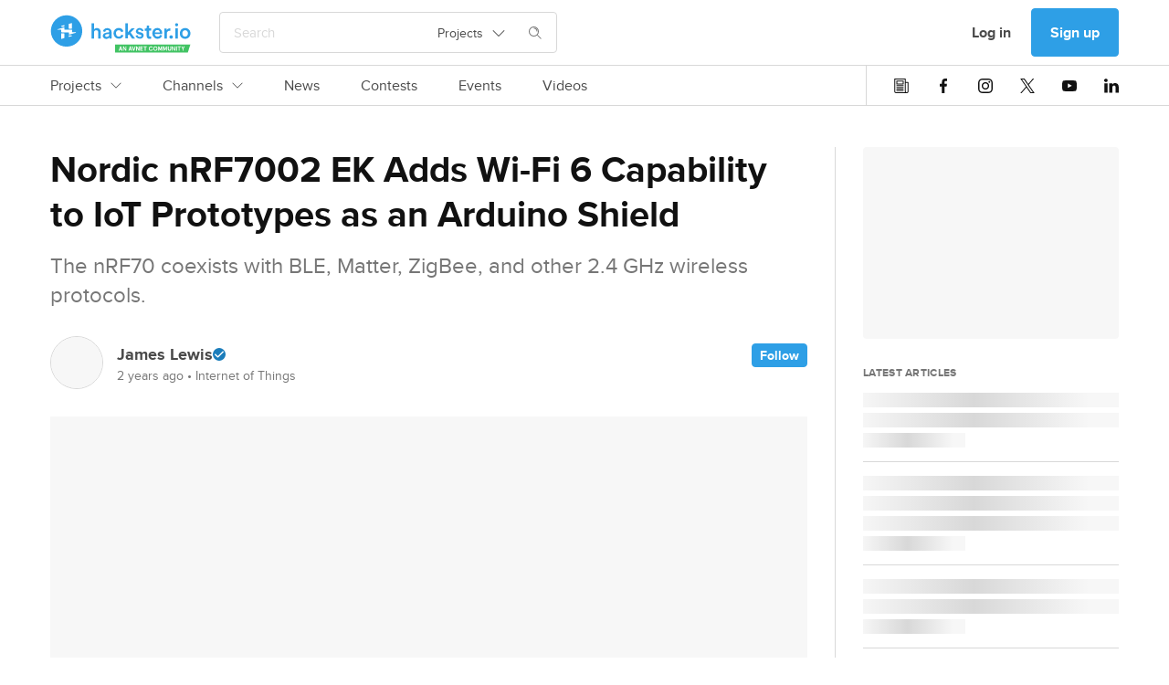

--- FILE ---
content_type: text/html; charset=utf-8
request_url: https://www.hackster.io/news/nordic-nrf7002-ek-adds-wi-fi-6-capability-to-iot-prototypes-as-an-arduino-shield-230cf2f2a70d
body_size: 17223
content:
<!DOCTYPE html><!--Whatever your mind can conceive and can believe, it can achieve. ~Napoleon Hill

Whatever we think about and thank about we bring about. ~John Demartini

Whether you think you can or can’t either way you are right. ~Henry Ford--><html data-theme="dark light" lang="en"><head itemscope="" itemtype="http://schema.org/WebSite"><meta content="Hackster.io" itemprop="name" /><meta content="https://www.hackster.io" itemprop="url" /><meta charset="utf-8" /><meta content="IE=Edge,chrome=1" http-equiv="X-UA-Compatible" /><meta content="543757942384158" property="fb:app_id" /><meta content="width=device-width, initial-scale=1.0" name="viewport" /><meta content="api.hackster.io" id="api-uri" name="api-uri" /><meta content="news_articles#show" name="pageType" /><meta content="dark light" name="color-scheme" /><title>Nordic nRF7002 EK Adds Wi-Fi 6 Capability to IoT Prototypes as an Arduino Shield - Hackster.io</title><meta content="The nRF70 coexists with BLE, Matter, ZigBee, and other 2.4 GHz wireless protocols." name="description" /><link href="https://www.hackster.io/news/nordic-nrf7002-ek-adds-wi-fi-6-capability-to-iot-prototypes-as-an-arduino-shield-230cf2f2a70d" rel="canonical" /><meta content="article" property="og:type" /><meta content="Nordic nRF7002 EK Adds Wi-Fi 6 Capability to IoT Prototypes as an Arduino Shield" property="og:headline" /><meta content="Nordic nRF7002 EK Adds Wi-Fi 6 Capability to IoT Prototypes as an Arduino Shield" property="og:title" /><meta content="The nRF70 coexists with BLE, Matter, ZigBee, and other 2.4 GHz wireless protocols." property="og:description" /><meta content="https://hackster.imgix.net/uploads/attachments/1647852/_wx9zkqNz2V.blob?auto=compress%2Cformat&amp;w=600&amp;h=450&amp;fit=min" property="og:image" /><meta content="600" property="og:image:width" /><meta content="450" property="og:image:height" /><meta content="https://www.hackster.io/news/nordic-nrf7002-ek-adds-wi-fi-6-capability-to-iot-prototypes-as-an-arduino-shield-230cf2f2a70d" property="og:url" /><meta content="summary_large_image" property="twitter:card" /><meta content="Nordic nRF7002 EK Adds Wi-Fi 6 Capability to IoT Prototypes as an Arduino Shield" property="twitter:title" /><meta content="The nRF70 coexists with BLE, Matter, ZigBee, and other 2.4 GHz wireless protocols." property="twitter:description" /><meta content="https://hackster.imgix.net/uploads/attachments/1647852/_wx9zkqNz2V.blob?auto=compress%2Cformat&amp;w=600&amp;h=450&amp;fit=min" property="twitter:image" /><meta content="@hacksterio" property="twitter:site" /><meta content="www.hackster.io" property="twitter:domain" /><meta content="Hackster.io" property="og:site_name" /><link href="https://www.hackster.io/news/nordic-nrf7002-ek-adds-wi-fi-6-capability-to-iot-prototypes-as-an-arduino-shield-230cf2f2a70d.amp" rel="amphtml" title="AMP" /><script type="application/ld+json">{"@context":"http://www.schema.org","@type":"NewsArticle","mainEntityOfPage":{"@type":"WebPage","@id":"https://www.hackster.io/news/nordic-nrf7002-ek-adds-wi-fi-6-capability-to-iot-prototypes-as-an-arduino-shield-230cf2f2a70d"},"dateModified":"2026-01-18T15:09:55+0000","datePublished":"2023-11-14T18:40:21+0000","headline":"Nordic nRF7002 EK Adds Wi-Fi 6 Capability to IoT Prototypes as an Arduino Shield","image":"https://hackster.imgix.net/uploads/attachments/1647852/_wx9zkqNz2V.blob?auto=\u0026format=jpg","isAccessibleForFree":true,"author":{"@type":"Person","name":"James Lewis","url":"https://www.hackster.io/baldengineer"},"publisher":{"@type":"Organization","name":"Hackster.io","logo":{"@type":"ImageObject","url":"https://www.hackster.io/assets/hackster_logo_seo.png"}}}</script><!--Le HTML5 shim, for IE6-8 support of HTML elements--><!--[if lt IE 9]
= javascript_include_tag "//cdnjs.cloudflare.com/ajax/libs/html5shiv/3.6.1/html5shiv.js"--><link rel="stylesheet" media="all" href="https://prod.hackster-cdn.online/assets/application-d29ad5e7990c6c5e9fe8f8ce8e48502eb6b1f212511b8616554c762f0a69fba7.css" /><link href="https://prod.hackster-cdn.online/assets/bundles/styles.e22dd22ca27c6434046f.css" rel="stylesheet" /><link href="https://unpkg.com/survey-core/survey-core.min.css" rel="stylesheet" type="text/css" /><script src="https://unpkg.com/survey-core/survey.core.min.js" type="text/javascript"></script><script src="https://unpkg.com/survey-js-ui/survey-js-ui.min.js" type="text/javascript"></script><link href="https://prod.hackster-cdn.online/assets/favicons/apple-touch-icon-57x57-a2597d3874c16d9c70a4fdb5da68cb571fdc1348fa262ec8e055e777341d0105.png?v=zXX3Bm3lo3" rel="apple-touch-icon" sizes="57x57" /><link href="https://prod.hackster-cdn.online/assets/favicons/apple-touch-icon-60x60-c04ae8fd886a0fde3b8464d950a642891b47dcb1984c84c85ec2ef71150da9fd.png?v=zXX3Bm3lo3" rel="apple-touch-icon" sizes="60x60" /><link href="https://prod.hackster-cdn.online/assets/favicons/apple-touch-icon-72x72-86099d7998397d40538b5d6f8e5d6eaca182430762d568c322fd158ad86e81c6.png?v=zXX3Bm3lo3" rel="apple-touch-icon" sizes="72x72" /><link href="https://prod.hackster-cdn.online/assets/favicons/apple-touch-icon-76x76-4d18ccced2238aa1e402954fd19d7a23f8090ebed948971a52de676fafa8a36f.png?v=zXX3Bm3lo3" rel="apple-touch-icon" sizes="76x76" /><link href="https://prod.hackster-cdn.online/assets/favicons/apple-touch-icon-114x114-52cea2a2553599a1b8e0458daae2f02c67fbbe299619b9c44d9dfbc12d156593.png?v=zXX3Bm3lo3" rel="apple-touch-icon" sizes="114x114" /><link href="https://prod.hackster-cdn.online/assets/favicons/apple-touch-icon-120x120-746e4f4ddf39c56bdf0948be9e979fcb699032372f678d55d9a37bcd475612e0.png?v=zXX3Bm3lo3" rel="apple-touch-icon" sizes="120x120" /><link href="https://prod.hackster-cdn.online/assets/favicons/apple-touch-icon-144x144-8f1e9d75624522206a1e06b0948f3bddb9c4f5a9f8872f53fb51f0df6f59cf22.png?v=zXX3Bm3lo3" rel="apple-touch-icon" sizes="144x144" /><link href="https://prod.hackster-cdn.online/assets/favicons/apple-touch-icon-152x152-cdc99a7416d6cd2b08c924fd1302f2856d181c4a6e88821ef6a4d725d687202a.png?v=zXX3Bm3lo3" rel="apple-touch-icon" sizes="152x152" /><link href="https://prod.hackster-cdn.online/assets/favicons/apple-touch-icon-180x180-5a4a283879ef723a17bc4568ee382e40e1dc5cd9002ed04cfb3a12e1664458c3.png?v=zXX3Bm3lo3" rel="apple-touch-icon" sizes="180x180" /><link href="https://prod.hackster-cdn.online/assets/favicons/favicon-16x16-a6c90b8e1a8d46fe7119d318e0cfee52d8e96616aba092bc01ad8d0980baee8a.png?v=zXX3Bm3lo3&quot; sizes=&quot;16x16" rel="icon" type="image/png" /><link href="https://prod.hackster-cdn.online/assets/favicons/favicon-32x32-2fac8fa2972dcbbb5dce5bb8210dba4a94491519a6a050648f8961c69857158c.png?v=zXX3Bm3lo3&quot; sizes=&quot;32x32" rel="icon" type="image/png" /><link href="https://prod.hackster-cdn.online/assets/favicons/favicon-96x96-b9fa47eca8f09fa1733a16747d97989d80e78279b4150392bdbe16a733522b3f.png?v=zXX3Bm3lo3&quot; sizes=&quot;96x96" rel="icon" type="image/png" /><link href="https://prod.hackster-cdn.online/assets/favicons/android-chrome-192x192-a8f6f7fa90d71387fb2c8f3959c2659c41b963d87b0bd028fbb58db16711086a.png?v=zXX3Bm3lo3&quot; sizes=&quot;192x192" rel="icon" type="image/png" /><link href="https://prod.hackster-cdn.online/assets/favicons/manifest-267108a03a57b30602f61428fe1073382c77c1c76a518ebb8a432e97e514c71f.json?v=zXX3Bm3lo3" rel="manifest" /><link color="#2E9FE6" href="https://prod.hackster-cdn.online/assets/favicons/safari-pinned-tab-6e97f438f210f8db0afcf6513690b5cfc85f2ea60ac8fecb24e5ffe606a50fc3.svg?v=zXX3Bm3lo3" rel="mask-icon" /><link href="https://prod.hackster-cdn.online/assets/favicons/favicon-8955f42e874b98f97f6ba3076f8b17ac0af864eb76a4b70b81041cbc068f4e17.ico?v=zXX3Bm3lo3" rel="shortcut icon" /><meta content="#2E9FE6" name="msapplication-TileColor" /><meta content="https://prod.hackster-cdn.online/assets/favicons/mstile-144x144-83a116484c34c5eda8f003366aff22e71591d729bf5222a05b23feae2967cb35.png?v=zXX3Bm3lo3" name="msapplication-TileImage" /><meta content="#2E9FE6" name="theme-color" /><meta content="Hackster" name="apple-mobile-web-app-title" /><meta content="Hackster" name="application-name" /><script>var jsk={"aai":"7YQJT9BHUX","ask":"c113f0569e873258342405ddf4a4dd09","mak":"hp0sle6ipt0opaot9jbi8ef0ep","cai":"hackster_production_contest","evi":"hackster_production_event","msc":"hackster_production_misc","nai":"hackster_production_news_article","pri":"hackster_production_project","pli":"hackster_production_channel","pai":"hackster_production_part","sqi":"hackster_production_search_query","s3u":"https://hacksterio.s3.amazonaws.com","tai":"hackster_production_tag","tcai":"hackster_production_channel","usi":"hackster_production_user","vai":"hackster_production_video","oht":"ohm-dot-hackster-io.appspot.com","oak":"AIzaSyBIQxt1QPxBW6CNLVubhjFyOhXW0RE9KVk"}</script><script>gglTagMngrDataLayer = [{
  'loggedIn': "false",
  'pageType': "news_articles#show",
  'virtualPageview': "false"
}];</script><script>gglTagMngrDataLayer.push({
  'entityId': "16970",
  'entityType': "NewsArticle",
});</script><script>(function(w,d,s,l,i){w[l]=w[l]||[];w[l].push({'gtm.start':
  new Date().getTime(),event:'gtm.js'});var f=d.getElementsByTagName(s)[0],
  j=d.createElement(s),dl=l!='dataLayer'?'&l='+l:'';j.async=true;j.src=
  'https://www.googletagmanager.com/gtm.js?id='+i+dl;f.parentNode.insertBefore(j,f);
  })(window,document,'script','gglTagMngrDataLayer', 'GTM-KR3BZMN');</script><script>window.HAnalyticsGlobalData = window.HAnalyticsGlobalData || {};
window.HAnalyticsGlobalData.whitelabel = 'hackster';</script><script>window.HAnalyticsGlobalData.eventsJson = '[]';</script><script>window.HAnalyticsGlobalData.entity_id = 16970;
window.HAnalyticsGlobalData.entity_type = "NewsArticle";</script><script async="" src="https://prod.hackster-cdn.online/assets/bundles/analytics.ad6d847234f1897f719d.js"></script><script type="application/ld+json">{  "@context": "http://www.schema.org",  "@type": "Organization",  "description": "Hackster is a community dedicated to learning hardware, from beginner to pro. Share your projects and learn from other developers. Come build awesome hardware!",  "name": "Hackster.io",  "url": "https://www.hackster.io/",  "image": "https://www.hackster.io/assets/hackster_avnet_logo_blue.png",  "logo": "https://www.hackster.io/assets/hackster_logo_squared.png",  "address": {    "@type": "PostalAddress",    "streetAddress": "2550 N. First Street, Suite 350",    "addressLocality": "San Jose",    "addressRegion": "CA",    "postalCode": "95131"  },  "sameAs": [    "https://twitter.com/Hacksterio",    "https://www.facebook.com/hacksterio/",    "https://www.linkedin.com/company/hacksterio",    "https://www.youtube.com/hacksterio",    "https://www.crunchbase.com/organization/hackster-io"  ]}</script></head><body class="white"><script>(function(){
  var ajax = new XMLHttpRequest();
  ajax.open("GET", "https://prod.hackster-cdn.online/assets/icons-7c3a37584bd313d947f1debf4f6995c7a6946e093eabe8e4f54f0e1f82ea9edd.svg", true);
  ajax.send();
  ajax.onload = function(e) {
    var div = document.createElement("div");
    div.style.display = 'none';
    div.innerHTML = ajax.responseText;
    document.body.insertBefore(div, document.body.childNodes[0]);
  }
})();</script><noscript><img height="0" src="/images/debug.gif" style="display:none;visibility:hidden" width="0" /><iframe height="0" src="https://www.googletagmanager.com/ns.html?id=GTM-KR3BZMN" style="display:none;visibility:hidden" width="0"></iframe></noscript><div id="outer-wrapper"><nav class="nav-top-outer"><div class="nav-row nav-row1"><div class="hckui__layout__wrapper1170 nav-inner"><div class="nav-inner"><div data-hypernova-key="HacksterLogo" data-hypernova-id="7ba004f0-a775-43ea-9404-7d83796b6259"><a aria-label="Hackster Homepage link" class="hckui__layout__block logo__wrapper__loI82" href="/" id="Hackster-logo-topnav" title="Hackster logo" data-reactroot=""><svg fill="none" height="42" viewBox="0 0 154 42" width="154" xmlns="http://www.w3.org/2000/svg"><title>Hackster.io</title><desc>Learning Hardware Community.</desc><g clip-path="url(#clip0_23_50)"><circle cx="18" cy="18" fill="var(--hacksterToTransparent)" r="16"></circle><path clip-rule="evenodd" d="M71.1 41.5002V32.7002H153.5L150.6 41.5002H71.1ZM76.3 38.4002H77.8L78.1 39.5002H79.1L77.5 34.7002H76.6L75 39.5002H76L76.3 38.4002ZM77.5 37.6002H76.5L77 35.9002L77.5 37.6002ZM83.3 39.6003V34.8003H82.4V38.0003L80.6 34.8003H79.7V39.6003H80.6V36.4003L82.4 39.6003H83.3ZM88.4 38.4002H86.9L86.6 39.5002H85.6L87.2 34.7002H88.1L89.7 39.5002H88.7L88.4 38.4002ZM87.2 37.6002H88.2L87.7 35.9002L87.2 37.6002ZM89.4 34.7002L91 39.5002H92L93.6 34.7002H92.6L91.5 38.2002L90.4 34.7002H89.4ZM97.7 34.8003V39.6003H96.8L95 36.4003V39.6003H94.1V34.8003H95L96.8 38.0003V34.8003H97.7ZM99.5 35.6002H101.6V34.7002H98.6V39.5002H101.6V38.7002H99.5V37.4002H101.2V36.6002H99.5V35.6002ZM102.3 34.8003H105.8V35.6003H104.5V39.6003H103.6V35.6003H102.3V34.8003ZM110.2 35.6003C110.9 35.6003 111.2 35.9003 111.4 36.4003L112.2 36.2003C112 35.3003 111.4 34.8003 110.2 34.8003C109 34.8003 107.9 35.6003 107.9 37.2003C107.9 38.8003 109.1 39.6003 110.2 39.6003C111.3 39.6003 112 39.1003 112.2 38.2003L111.4 38.0003C111.2 38.5003 111 38.8003 110.2 38.8003C109.4 38.8003 108.8 38.3003 108.8 37.2003C108.8 36.1003 109.5 35.6003 110.2 35.6003ZM117.4 37.2003C117.4 38.9003 116.4 39.6003 115.1 39.6003C113.8 39.6003 112.8 38.8003 112.8 37.2003C112.8 35.6003 113.8 34.8003 115.1 34.8003C116.4 34.8003 117.4 35.6003 117.4 37.2003ZM113.7 37.2003C113.7 38.3003 114.3 38.8003 115.1 38.8003C115.9 38.8003 116.5 38.3003 116.5 37.2003C116.5 36.1003 115.9 35.6003 115.1 35.6003C114.3 35.6003 113.7 36.1003 113.7 37.2003ZM119.3 34.8003H118.3V39.6003H119.2V36.6003L120.1 39.1003H120.7L121.6 36.6003V39.6003H122.5V34.8003H121.5L120.4 37.8003L119.3 34.8003ZM123.6 34.8003H124.6L125.7 37.8003L126.8 34.8003H127.8V39.6003H126.9V36.6003L126 39.1003H125.4L124.5 36.6003V39.6003H123.6V34.8003ZM130.6 39.6002C131.7 39.6002 132.4 39.0002 132.4 37.7002V34.7002H131.5V37.7002C131.5 38.4002 131.2 38.7002 130.6 38.7002C130 38.7002 129.7 38.4002 129.7 37.7002V34.7002H128.8V37.7002C128.8 39.0002 129.5 39.6002 130.6 39.6002ZM136.8 39.6003H135.9L134.1 36.4003V39.6003H133.2V34.8003H134.1L135.9 38.0003V34.8003H136.8V39.6003ZM137.8 39.5002H138.7V34.7002H137.8V39.5002ZM139.4 34.8003H142.9V35.6003H141.6V39.6003H140.7V35.6003H139.4V34.8003ZM145.3 36.7003L144.4 34.8003H143.5L144.9 37.5003V39.5003H145.8V37.5003L147.2 34.8003H146.2L145.3 36.7003Z" fill="var(--avnetGreenToWhite)" fill-rule="evenodd"></path><path d="M153.5 20.6002C153.5 24.0002 151.1 26.5002 147.7 26.5002C144.3 26.5002 141.9 24.0002 141.9 20.6002C141.9 17.2002 144.3 14.7002 147.7 14.7002C151.1 14.7002 153.5 17.2002 153.5 20.6002ZM150.8 20.6002C150.8 18.3002 149.3 17.1002 147.7 17.1002C146.1 17.1002 144.6 18.3002 144.6 20.6002C144.6 22.9002 146.1 24.1002 147.7 24.1002C149.3 24.1002 150.8 22.9002 150.8 20.6002ZM138.4 9.4002C139.4 9.4002 140.1 10.2002 140.1 11.1002C140.1 12.0002 139.3 12.8002 138.4 12.8002C137.5 12.8002 136.7 12.0002 136.7 11.1002C136.7 10.2002 137.5 9.4002 138.4 9.4002ZM137.1 26.2002V15.1002H139.7V26.2002H137.1ZM132.4 22.6002C133.4 22.6002 134.3 23.4002 134.3 24.5002C134.3 25.6002 133.5 26.4002 132.4 26.4002C131.3 26.4002 130.5 25.6002 130.5 24.5002C130.5 23.4002 131.3 22.6002 132.4 22.6002ZM131.6 17.7002C131.3 17.7002 131 17.7002 130.7 17.7002C128.6 17.7002 127.7 18.9002 127.7 21.0002V26.3002H125V15.2002H127.6V17.0002C128.1 15.8002 129.4 15.1002 130.8 15.1002C132.2 15.1002 131.4 15.1002 131.5 15.1002V17.8002L131.6 17.7002ZM122.5 23.0002C121.9 24.9002 120.1 26.5002 117.5 26.5002C114.9 26.5002 111.8 24.3002 111.8 20.5002C111.8 16.7002 114.4 14.6002 117.2 14.6002C120 14.6002 122.6 16.9002 122.6 20.4002C122.6 23.9002 122.6 21.2002 122.6 21.2002H114.5C114.5 22.9002 115.9 24.1002 117.5 24.1002C119.1 24.1002 119.9 23.3002 120.3 22.2002L122.5 22.9002V23.0002ZM120 19.4002C120 18.1002 119.1 16.9002 117.3 16.9002C115.5 16.9002 114.7 18.2002 114.6 19.4002H120.1H120ZM108.2 15.1002H110.5V17.5002H108.2V22.7002C108.2 23.7002 108.6 24.1002 109.6 24.1002C110.6 24.1002 110.4 24.1002 110.5 24.1002V26.3002C110.3 26.3002 109.8 26.6002 108.9 26.6002C106.8 26.6002 105.6 25.4002 105.6 23.3002V17.7002H103.5V15.3002H104.1C105.3 15.3002 105.8 14.5002 105.8 13.6002V11.9002H108.2V15.3002V15.1002ZM95.7 22.5002C95.7 23.5002 96.5 24.4002 98 24.4002C99.5 24.4002 99.7 23.8002 99.7 23.1002C99.7 22.4002 99.3 22.0002 98.4 21.9002L96.8 21.5002C94.8 21.1002 93.8 19.8002 93.8 18.2002C93.8 16.6002 95.6 14.6002 97.9 14.6002C100.2 14.6002 102 16.6002 102.2 17.7002L100 18.3002C100 17.7002 99.4 16.6002 97.9 16.6002C96.4 16.6002 96.3 17.2002 96.3 17.9002C96.3 18.6002 96.7 18.9002 97.4 19.1002L99.1 19.4002C101.2 19.9002 102.3 21.1002 102.3 22.8002C102.3 24.5002 100.9 26.4002 98.1 26.4002C95.3 26.4002 93.6 24.3002 93.5 23.0002L95.8 22.4002L95.7 22.5002ZM88.2 19.8002L92.9 26.2002H89.6L86.3 21.6002L84.9 23.0002V26.1002H82.3V9.5002H84.9V19.4002L89.2 14.9002H92.7L88.1 19.6002L88.2 19.8002ZM72 20.6002C72 22.8002 73.4 24.1002 75.1 24.1002C76.8 24.1002 77.6 22.9002 77.9 22.0002L80.2 22.8002C79.7 24.5002 78 26.4002 75.1 26.4002C72.2 26.4002 69.3 23.9002 69.3 20.5002C69.3 17.1002 71.8 14.6002 75 14.6002C78.2 14.6002 79.6 16.5002 80.1 18.3002L77.7 19.2002C77.4 18.2002 76.7 17.1002 75 17.1002C73.3 17.1002 71.9 18.3002 71.9 20.6002H72ZM60.9 19.8002L63.8 19.4002C64.4 19.4002 64.5999 19.0002 64.5999 18.6002C64.5999 17.7002 64 16.9002 62.5 16.9002C61 16.9002 60.2999 17.8002 60.1999 18.9002L57.8 18.4002C58 16.5002 59.7 14.8002 62.5 14.8002C65.3 14.8002 67.2 16.7002 67.2 19.0002V24.5002C67.2 25.5002 67.3 26.2002 67.3 26.3002H64.8C64.8 26.3002 64.6999 25.8002 64.6999 24.9002C64.1999 25.7002 63.1 26.7002 61.3 26.7002C59.5 26.7002 57.5 25.1002 57.5 23.3002C57.5 21.5002 59 20.2002 60.9 19.9002V19.8002ZM64.5999 21.6002V21.1002L61.6999 21.5002C60.8999 21.6002 60.1999 22.1002 60.1999 23.0002C60.1999 23.9002 60.8 24.4002 61.8 24.4002C63.3 24.4002 64.5999 23.7002 64.5999 21.5002V21.6002ZM48 26.2002H45.2999V9.6002H48V16.1002C48.8 15.1002 49.9999 14.7002 51.1999 14.7002C53.8999 14.7002 55.3 16.7002 55.3 19.1002V26.2002H52.5999V19.6002C52.5999 18.2002 52 17.1002 50.3 17.1002C48.6 17.1002 48 18.2002 48 19.6002V26.1002V26.2002ZM17.9 35.1002C8.39995 35.1002 0.699951 27.4002 0.699951 17.9002C0.699951 8.4002 8.39995 0.700195 17.9 0.700195C27.4 0.700195 35.0999 8.4002 35.0999 17.9002C35.0999 27.4002 27.4 35.1002 17.9 35.1002ZM17.9 3.4002C9.89995 3.4002 3.39995 9.9002 3.39995 17.9002C3.39995 25.9002 9.89995 32.4002 17.9 32.4002C25.9 32.4002 32.4 25.9002 32.4 17.9002C32.4 9.9002 25.9 3.4002 17.9 3.4002Z" fill="var(--hacksterToWhite)"></path><path d="M11.9 12.9003C11.9 12.6003 12.1 12.4003 12.3 12.3003L15.1 11.5003C15.3 11.5003 15.5 11.5003 15.5 11.8003V12.8003C15.5 13.0003 15.3 13.2003 15.1 13.2003H12.3C12.1 13.2003 11.9 13.0003 11.9 12.8003V12.9003ZM23.4 15.4003H20.5999C20.3999 15.4003 20.2 15.2003 20.2 15.0003V10.6003C20.2 10.4003 20.3999 10.1003 20.5999 10.1003L23.4 9.30029C23.6 9.30029 23.7999 9.30029 23.7999 9.60029V15.0003C23.7999 15.2003 23.6 15.4003 23.4 15.4003ZM23.7999 23.0003C23.7999 23.3003 23.6 23.5003 23.4 23.6003L20.5999 24.4003C20.3999 24.4003 20.2 24.4003 20.2 24.1003V23.1003C20.2 22.9003 20.3999 22.7003 20.5999 22.7003H23.4C23.6 22.7003 23.7999 22.9003 23.7999 23.1003V23.0003ZM12.3 20.5003H15.1C15.3 20.5003 15.5 20.7003 15.5 20.9003V25.3003C15.5 25.5003 15.3 25.8003 15.1 25.8003L12.3 26.6003C12.1 26.6003 11.9 26.6003 11.9 26.3003V20.9003C11.9 20.7003 12.1 20.5003 12.3 20.5003ZM7.79993 16.1003C7.79993 16.1003 8.19993 16.0003 8.39993 15.9003L15.2 14.0003C15.4 14.0003 15.6 14.0003 15.6 14.3003V16.1003C15.6 16.3003 15.8 16.5003 16 16.5003H23.5C23.7 16.5003 23.9 16.7003 23.9 16.9003V18.9003C23.9 19.1003 24.0999 19.3003 24.2999 19.3003H27.9C28 19.3003 28.2 19.4003 28.2 19.6003C28.2 19.8003 28.2 19.7003 28.2 19.8003C28.2 19.8003 27.7999 19.9003 27.5999 20.0003C26.2999 20.4003 22.0999 21.5003 20.7999 21.9003C20.5999 21.9003 20.4 21.9003 20.4 21.6003V19.8003C20.4 19.6003 20.2 19.4003 20 19.4003H12.5C12.3 19.4003 12.1 19.2003 12.1 19.0003V16.9003C12.1 16.7003 11.9 16.5003 11.7 16.5003H8.09993C7.99993 16.5003 7.79993 16.4003 7.79993 16.2003C7.79993 16.0003 7.79993 16.1003 7.79993 16.0003V16.1003Z" fill="var(--staticWhite)"></path></g><defs><clipPath id="clip0_23_50"><rect fill="none" height="42" width="154"></rect></clipPath></defs></svg></a></div>
<script type="application/json" data-hypernova-key="HacksterLogo" data-hypernova-id="7ba004f0-a775-43ea-9404-7d83796b6259"><!--{"location":"topnav"}--></script><div class="search-wrapper"><span data-hypernova-key="SearchInput" data-hypernova-id="64e8b0fc-12ab-4731-819c-eea70f35a693"><div class="search_input__container__w58Bx search_input__viewPortHeightMax__fD_aP" id="react-search" data-reactroot=""><div class="search_input__inputContainer__Vxpmx"><input type="text" class="search_input__input__jmzy0 search_input__searchInputBase__XI29v" id="searchInput" placeholder="Search" value=""/><div class="hckui__util__posRelative hckui__layout__flexCenterItems hckui__layout__alignSelfCenter"><button aria-expanded="false" aria-haspopup="true" class="hckui__buttons__blank" type="button"><div class="simple_select__label__p8fSq simple_select__optionBase__blJMe hckui__layout__flexCenterItems hckui__typography__fontWeightNormal hckui__layout__borderNone">Projects<svg class="hckui__typography__icon hckui__typography__icon simple_select__icon___NBKa false" id=""><use xlink:href="#svg-arrow-down"></use></svg></div></button></div><div class="search_input__searchIconWrapper__RsES7" style="margin-left:15px"><svg class="hckui__typography__icon hckui__typography__icon search_input__searchIcon__qYyU7 false" id=""><use xlink:href="#svg-search"></use></svg></div></div><span class="search_input__dismiss__seeB2 ">×</span></div></span>
<script type="application/json" data-hypernova-key="SearchInput" data-hypernova-id="64e8b0fc-12ab-4731-819c-eea70f35a693"><!--{"onSearchPath":false}--></script></div></div><div class="nav-inner"><div class="hckui__typography__lineHeight0 hckui__layout__marginRight5 hckui__layout__hiddenMedLargeDown"><div data-hacksternova-key="FeedbackSurvey" data-hacksternova-props="{&quot;align&quot;:&quot;center&quot;,&quot;sideOffset&quot;:15}"></div></div><a class="hckui__buttons__cancel hckui__buttons__lg hckui__layout__hiddenMedLargeDown nav-item reactPortal" action="SigninDialog" data-react="{&quot;currentPanel&quot;:&quot;signin&quot;}" data-ha="{&quot;eventName&quot;:&quot;Clicked link&quot;,&quot;customProps&quot;:{&quot;value&quot;:&quot;Log in&quot;,&quot;href&quot;:&quot;/users/sign_in?redirect_to=%2Fnews%2Fnordic-nrf7002-ek-adds-wi-fi-6-capability-to-iot-prototypes-as-an-arduino-shield-230cf2f2a70d&quot;,&quot;location&quot;:&quot;topnav&quot;,&quot;type&quot;:&quot;nav-user-menu&quot;}}" title="Log in" href="/users/sign_in?redirect_to=%2Fnews%2Fnordic-nrf7002-ek-adds-wi-fi-6-capability-to-iot-prototypes-as-an-arduino-shield-230cf2f2a70d">Log in</a><a class="hckui__buttons__lg reactPortal signup-button" action="SigninDialog" data-react="{&quot;currentPanel&quot;:&quot;signup&quot;}" data-source="nav" data-ha="{&quot;eventName&quot;:&quot;Clicked link&quot;,&quot;customProps&quot;:{&quot;value&quot;:&quot;Sign up&quot;,&quot;href&quot;:&quot;/users/sign_up?redirect_to=%2Fnews%2Fnordic-nrf7002-ek-adds-wi-fi-6-capability-to-iot-prototypes-as-an-arduino-shield-230cf2f2a70d&quot;,&quot;location&quot;:&quot;topnav&quot;,&quot;type&quot;:&quot;nav-user-menu&quot;}}" title="Sign up" href="/users/sign_up?redirect_to=%2Fnews%2Fnordic-nrf7002-ek-adds-wi-fi-6-capability-to-iot-prototypes-as-an-arduino-shield-230cf2f2a70d&amp;source=nav">Sign up</a><div class="hckui__layout__marginLeft15 hckui__layout__hiddenMedUp"><div id="nav-search-icon"><i class="hckui__typography__iconWrapper"><svg class="hckui__typography__icon hckui__typography__icon16 hckui__typography__iconClickable"><use xlink:href="#svg-search"></use></svg></i></div></div><div class="hckui__layout__marginLeft15 hckui__layout__hiddenMedLargeUp"><div data-hypernova-key="MobileNav" data-hypernova-id="ce2ce826-34cc-421e-987f-76bcddec2ddb"><span id="mobile-nav-hamburger" data-reactroot=""><svg class="hckui__typography__icon hckui__typography__icon16 hckui__typography__iconClickable false" id=""><use xlink:href="#svg-hamburger"></use></svg><div></div></span></div>
<script type="application/json" data-hypernova-key="MobileNav" data-hypernova-id="ce2ce826-34cc-421e-987f-76bcddec2ddb"><!--{"panels":{"home":{"sections":[{"type":"AuthButtons","props":{}},{"type":"Categories","props":{"items":[{"name":"Projects","internalTarget":"projects"},{"name":"Channels","internalTarget":"channels"},{"name":"News","url":"/news"},{"name":"Contests","url":"/contests"},{"name":"Events","url":"/events"},{"name":"Videos","url":"/videos"}]}},{"type":"SocialIcons","props":{}}]},"projects":{"sections":[{"type":"BackButton","props":{"name":"Projects","internalTarget":"home"}},{"type":"LinkList","props":{"items":[{"name":"Recently Uploaded","url":"/projects?sort=published"},{"name":"Featured","url":"/projects?by=featured"},{"name":"Beginner","url":"/projects?difficulty=beginner"},{"name":"Intermediate","url":"/projects?difficulty=intermediate"},{"name":"Advanced","url":"/projects?difficulty=advanced"},{"name":"Expert","url":"/projects?difficulty=hardcore"}],"viewAllLink":{"name":"View all","url":"/projects"}}}]},"channels":{"sections":[{"type":"BackButton","props":{"name":"Channels","internalTarget":"home"}},{"type":"Categories","props":{"items":[{"name":"Platform Hubs","dropdownList":{"items":[{"name":"Arduino","url":"/arduino"},{"name":"Raspberry Pi","url":"/raspberry-pi"},{"name":"SparkFun","url":"/sparkfun"},{"name":"Seeed Studio","url":"/seeed"},{"name":"Espressif","url":"/Espressif"},{"name":"DFRobot","url":"/dfrobot"}],"viewAllLink":{"name":"View all","url":"/channels/platforms"}},"internalTarget":"platforms"},{"name":"Community Hubs","dropdownList":{"items":[{"name":"Make:","url":"/make"},{"name":"Biomaker","url":"/biomaker"},{"name":"UNC Charlotte","url":"/MEGR3171"},{"name":"CNM Ingenuity","url":"/CNM_Ingenuity"},{"name":"ShillehTek","url":"/shillehtek"},{"name":"Rice University ELEC-220","url":"/elec220"}],"viewAllLink":{"name":"View all","url":"/channels/communities"}},"internalTarget":"communities"},{"name":"Topic Pages","dropdownList":{"items":[{"name":"Internet of Things","url":"/iot"},{"name":"Home Automation","url":"/home-automation"},{"name":"Robotics","url":"/robotics"},{"name":"Sensors","url":"/sensors"},{"name":"Displays","url":"/displays"},{"name":"AI &amp; Machine Learning","url":"/ML"}],"viewAllLink":{"name":"View all","url":"/channels/topics"}},"internalTarget":"topics"}]}}]}}}--></script></div></div></div></div><div data-hypernova-key="TopNav" data-hypernova-id="2438c04a-5f6d-488f-a463-b705f2594b08"><div class="nav-row nav-row2" id="main-links-nav" data-reactroot=""><div class="top_nav__root__EyXG8 typography__bodyM__smmKM layout__wrapper1170__CqNd2"><div class="top_nav__left__tQW_y"><div class="horizontal_scroll_box__wrapper__uxr7k undefined"><div class="hckui__layout__noScrollBar horizontal_scroll_box__scrollContainer__KnirX undefined"><span class="top_nav__linkWrapper__W_V8G" id="top-nav-Projects-wrapper"><a class="top_nav__link__ReDPJ typography__link__Zky4m nav-tabbed__tab__s1aRj hckui__layout__hiddenMedLargeUp" href="/projects" title="Projects">Projects</a><a class="top_nav__link__ReDPJ typography__link__Zky4m nav-tabbed__tab__s1aRj hckui__layout__hiddenMedLargeDown" href="/projects" title="Projects">Projects<svg class="hckui__typography__icon hckui__typography__icon12 hckui__layout__marginLeft10 false" id=""><use xlink:href="#svg-arrow-down"></use></svg></a></span><span class="top_nav__linkWrapper__W_V8G" id="top-nav-Channels-wrapper"><a class="top_nav__link__ReDPJ typography__link__Zky4m nav-tabbed__tab__s1aRj hckui__layout__hiddenMedLargeUp" href="/channels" title="Channels">Channels</a><a class="top_nav__link__ReDPJ typography__link__Zky4m nav-tabbed__tab__s1aRj hckui__layout__hiddenMedLargeDown" href="/channels" title="Channels">Channels<svg class="hckui__typography__icon hckui__typography__icon12 hckui__layout__marginLeft10 false" id=""><use xlink:href="#svg-arrow-down"></use></svg></a></span><span class="top_nav__linkWrapper__W_V8G"><a class="top_nav__link__ReDPJ typography__link__Zky4m nav-tabbed__tab__s1aRj" href="/news">News</a></span><span class="top_nav__linkWrapper__W_V8G"><a class="top_nav__link__ReDPJ typography__link__Zky4m nav-tabbed__tab__s1aRj" href="/contests">Contests</a></span><span class="top_nav__linkWrapper__W_V8G"><a class="top_nav__link__ReDPJ typography__link__Zky4m nav-tabbed__tab__s1aRj" href="/events">Events</a></span><span class="top_nav__linkWrapper__W_V8G"><a class="top_nav__link__ReDPJ typography__link__Zky4m nav-tabbed__tab__s1aRj" href="/videos">Videos</a></span></div></div></div><div class="hckui__layout__flexCenterItems hckui__layout__hiddenMedLargeDown"><div class="top_nav__divider__eez_3"></div><div class="hckui__layout__flexCenterItems"><a class="social_icons__icon__BxTgB hckui__typography__charcoal" href="/newsletter/sign_up" rel="noopener noreferrer" target="_blank" title="Sign up for our Newsletter"><svg class="hckui__typography__icon hckui__typography__icon16 hckui__typography__iconClickable false" id=""><use xlink:href="#svg-newsletter"></use></svg></a><a class="social_icons__icon__BxTgB hckui__typography__charcoal" href="https://www.facebook.com/hacksterio" rel="noopener noreferrer" target="_blank" title="facebook"><svg class="hckui__typography__icon hckui__typography__icon16 hckui__typography__iconClickable false" id=""><use xlink:href="#svg-facebook"></use></svg></a><a class="social_icons__icon__BxTgB hckui__typography__charcoal" href="https://www.instagram.com/hacksterio" rel="noopener noreferrer" target="_blank" title="instagram"><svg class="hckui__typography__icon hckui__typography__icon16 hckui__typography__iconClickable false" id=""><use xlink:href="#svg-instagram"></use></svg></a><a class="social_icons__icon__BxTgB hckui__typography__charcoal" href="https://twitter.com/Hacksterio" rel="noopener noreferrer" target="_blank" title="x"><svg class="hckui__typography__icon hckui__typography__icon16 hckui__typography__iconClickable false" id=""><use xlink:href="#svg-x"></use></svg></a><a class="social_icons__icon__BxTgB hckui__typography__charcoal" href="https://www.youtube.com/hacksterio" rel="noopener noreferrer" target="_blank" title="youtube"><svg class="hckui__typography__icon hckui__typography__icon16 hckui__typography__iconClickable false" id=""><use xlink:href="#svg-youtube-2"></use></svg></a><a class="social_icons__icon__BxTgB hckui__typography__charcoal" href="https://www.linkedin.com/company/hacksterio" rel="noopener noreferrer" target="_blank" title="linkedin"><svg class="hckui__typography__icon hckui__typography__icon16 hckui__typography__iconClickable false" id=""><use xlink:href="#svg-linkedin"></use></svg></a></div></div></div></div></div>
<script type="application/json" data-hypernova-key="TopNav" data-hypernova-id="2438c04a-5f6d-488f-a463-b705f2594b08"><!--{"className":"nav-row nav-row2","mainLinks":[{"name":"Projects","url":"/projects","columns":[{"header":"All Projects","linkList":{"items":[{"name":"Recently Uploaded","url":"/projects?sort=published"},{"name":"Featured","url":"/projects?by=featured"},{"name":"Beginner","url":"/projects?difficulty=beginner"},{"name":"Intermediate","url":"/projects?difficulty=intermediate"},{"name":"Advanced","url":"/projects?difficulty=advanced"},{"name":"Expert","url":"/projects?difficulty=hardcore"}],"viewAllLink":{"name":"View all","url":"/projects"}}},{"header":"Featured Projects","items":[{"cover_image_url":"https://hackster.imgix.net/uploads/attachments/1922805/blaze_app_python_qcs6490_qairt_QdkO04LCLA.gif?auto=format%2Ccompress&amp;gifq=35&amp;w=400&amp;h=300&amp;fit=min","name":"Accelerating the MediaPipe models with Qualcomm","url":"/AlbertaBeef/accelerating-the-mediapipe-models-with-qualcomm-3247ed"},{"cover_image_url":"https://hackster.imgix.net/uploads/attachments/1921791/recording_2026-01-14_161114_yIedR4LHiV.gif?auto=format%2Ccompress&amp;gifq=35&amp;w=400&amp;h=300&amp;fit=min","name":"eSticky V2 — The Sticky Note That Got Smarter","url":"/Gokux/esticky-v2-the-sticky-note-that-got-smarter-696b12"},{"cover_image_url":"https://hackster.imgix.net/uploads/attachments/1921135/_FwvwFt5zAz.blob?auto=compress%2Cformat&amp;w=400&amp;h=300&amp;fit=min","name":"Monitoring Vehicle CAN Data Over OBD-II with Blues Notecard","url":"/rob-lauer/monitoring-vehicle-can-data-over-obd-ii-with-blues-notecard-41d1de"},{"cover_image_url":"https://hackster.imgix.net/uploads/attachments/1921314/_1adWKxNCfn.blob?auto=compress%2Cformat&amp;w=400&amp;h=300&amp;fit=min","name":"Edge AI Camera for Automatic Drink Refill","url":"/CamThink2/edge-ai-camera-for-automatic-drink-refill-800f82"},{"cover_image_url":"https://hackster.imgix.net/uploads/attachments/1917480/cover_2_tNNtto8wDP.gif?auto=format%2Ccompress&amp;gifq=35&amp;w=400&amp;h=300&amp;fit=min","name":"Ball-Chasing Quadruped Robot with ROS 2 &amp; Arduino UNO Q","url":"/naveenbskumar/ball-chasing-quadruped-robot-with-ros-2-arduino-uno-q-cf9701"},{"cover_image_url":"https://hackster.imgix.net/uploads/attachments/1917549/home_yYjskv3pnE.gif?auto=format%2Ccompress&amp;gifq=35&amp;w=400&amp;h=300&amp;fit=min","name":"AI-driven Plastic Surface Defect Detection via UV-exposure","url":"/kutluhan-aktar/ai-driven-plastic-surface-defect-detection-via-uv-exposure-0abbbd"}]}]},{"name":"Channels","url":"/channels","columns":[{"header":"Platform Hubs","linkList":{"items":[{"name":"Arduino","url":"/arduino"},{"name":"Raspberry Pi","url":"/raspberry-pi"},{"name":"SparkFun","url":"/sparkfun"},{"name":"Seeed Studio","url":"/seeed"},{"name":"Espressif","url":"/Espressif"},{"name":"DFRobot","url":"/dfrobot"}],"viewAllLink":{"name":"View all","url":"/channels/platforms"}}},{"header":"Community Hubs","linkList":{"items":[{"name":"Make:","url":"/make"},{"name":"Biomaker","url":"/biomaker"},{"name":"UNC Charlotte","url":"/MEGR3171"},{"name":"CNM Ingenuity","url":"/CNM_Ingenuity"},{"name":"ShillehTek","url":"/shillehtek"},{"name":"Rice University ELEC-220","url":"/elec220"}],"viewAllLink":{"name":"View all","url":"/channels/communities"}}},{"header":"Topic Pages","linkList":{"items":[{"name":"Internet of Things","url":"/iot"},{"name":"Home Automation","url":"/home-automation"},{"name":"Robotics","url":"/robotics"},{"name":"Sensors","url":"/sensors"},{"name":"Displays","url":"/displays"},{"name":"AI &amp; Machine Learning","url":"/ML"}],"viewAllLink":{"name":"View all","url":"/channels/topics"}}}]},{"name":"News","url":"/news"},{"name":"Contests","url":"/contests"},{"name":"Events","url":"/events"},{"name":"Videos","url":"/videos"}]}--></script></nav><div id="main"><noscript><div class="alert alert-warning"><p>Please ensure that JavaScript is enabled in your browser to view this page.</p></div></noscript><div data-hypernova-key="NewsArticlePage" data-hypernova-id="7626e227-17b8-48da-9797-2178cc32fdea"><div data-reactroot=""><div class="hckui__layout__container"><div class="hckui__layout__wrapper1170 hckui__layout__paddingTop15"><div class="hckui__layout__fullWidth hckui__layout__flex article_layout__row1__nPlbf"><div class="hckui__layout__flex1"><article><header><h1 class="hckui__typography__h1Responsive hckui__typography__breakWord">Nordic nRF7002 EK Adds Wi-Fi 6 Capability to IoT Prototypes as an Arduino Shield</h1><h2 class="hckui__typography__h3 hckui__typography__fontWeightNormal hckui__typography__pebble hckui__layout__marginTop15">The nRF70 coexists with BLE, Matter, ZigBee, and other 2.4 GHz wireless protocols.</h2><div class="hckui__layout__marginTop30 hckui__layout__flexCenterItems"><a class="hckui__util__circle hckui__layout__marginRight15 hckui__util__border" href="/baldengineer"><div class=" undefined lazy_image__root__YKQPm" style="height:56px;width:56px"></div></a><div class="user_card__content__Psu2d"><span class="hckui__layout__flex user_card__author__ug4iO"><a class="hckui__typography__bodyL hckui__typography__link hckui__typography__bold " href="/baldengineer">James Lewis</a><button class="tooltip__btn__LUywc hckui__util__cursorPointer undefined" type="button" data-state="closed"><div class="hckui__util__circle hckui__layout__flex badge__checkmark__eVKW4   badge__pro__z2aNl    badge__medium__tRfY3 undefined"><svg class="hckui__typography__icon hckui__typography__icon10  false" id=""><use xlink:href="#svg-checkmark-bold"></use></svg></div></button><span class="hckui__layout__marginLeftAuto"><button class="hckui__buttons__xs " type="button">Follow</button></span></span><div class="hckui__typography__bodyS hckui__typography__pebble"><span title="Nov 14, 2023">2 years ago</span> • <a class="hckui__typography__linkPebble" href="https://www.hackster.io/iot">Internet of Things</a></div></div></div></header><figure class="hckui__layout__marginTop30"><div class="hckui__util__absolutePlaceholderParent hckui__util__aspectRatioPadding16_9 article_layout__coverImage__gi2K7"><div class="hckui__util__absolutePlaceholderChild undefined lazy_image__root__YKQPm"></div></div></figure><div id="article_page_simple_ad_portal"></div><div class="hckui__layout__flex hckui__layout__marginTop30"><div class="hckui__layout__flex hckui__layout__flex1"><div class="hckui__util__posRelative hckui__layout__marginRight30 hckui__layout__hiddenMedDown sticky_actions__zIndex10__X1gBe" id="articleStickySidebar"><div></div><div class="sticky_actions__stickyButton__vVglk"></div> <div style="top:calc((50vh) * -1);position:absolute"></div><div class=""><div class="lazy_image__fade__47am3 lazy_image__fadeIn__KwFYU"><button class="hckui__buttons__icon hckui__buttons__outlineBlue hckui__buttons__md sticky_actions__stickyButton__vVglk " type="button"><span class="default__wrapper__l7dGz"><svg class="hckui__typography__icon hckui__typography__icon  false" id=""><use xlink:href="#svg-thumbs-up"></use></svg><span class="hckui__layout__marginLeft5">5</span></span></button><div class="hckui__util__posRelative undefined"><button aria-expanded="false" aria-haspopup="true" class="hckui__buttons__icon hckui__buttons__outlineBlack hckui__buttons__md hckui__layout__marginTop10 sticky_actions__stickyButton__vVglk" type="button"><svg class="hckui__typography__icon hckui__typography__icon  false" id=""><use xlink:href="#svg-share-project"></use></svg></button></div></div></div><div style="bottom:0;position:absolute;visibility:hidden"><div style="top:calc((50vh) * -1);position:absolute"></div><div class="lazy_image__fade__47am3 lazy_image__fadeIn__KwFYU"><button class="hckui__buttons__icon hckui__buttons__outlineBlue hckui__buttons__md sticky_actions__stickyButton__vVglk " type="button"><span class="default__wrapper__l7dGz"><svg class="hckui__typography__icon hckui__typography__icon  false" id=""><use xlink:href="#svg-thumbs-up"></use></svg><span class="hckui__layout__marginLeft5">5</span></span></button><div class="hckui__util__posRelative undefined"><button aria-expanded="false" aria-haspopup="true" class="hckui__buttons__icon hckui__buttons__outlineBlack hckui__buttons__md hckui__layout__marginTop10 sticky_actions__stickyButton__vVglk" type="button"><svg class="hckui__typography__icon hckui__typography__icon  false" id=""><use xlink:href="#svg-share-project"></use></svg></button></div></div></div></div></div><div class="article_layout__body__fN0GB"><section><div class="article_layout__content__LHCyf project-story hljs-monokai"><p class="hckui__typography__bodyL"><span>Nordic Semiconductor has introduced a new board to accelerate development with their Wi-Fi 6 companion chip. Available to ship today, the </span><a href="http://www.nordicsemi.com/nRF7002EK" class="hckui__typography__linkBlue" rel="nofollow">nRF7002 EK is a Wi-Fi 6 evaluation kit</a><span> in an Arduino form factor. It complements Nordic&#x27;s Bluetooth (nRF52/nRF53) and cellular (nRF91) microcontroller IoT development platforms.</span></p><h3 class="hckui__typography__h3 title-with-anchor" id="toc-nrf70-overview-0"><a class="anchor" href="#toc-nrf70-overview-0"><i class="fa fa-link"></i></a><span>nRF70 overview</span></h3><p class="hckui__typography__bodyL">Nordic&#x27;s nRF70 Series are Wi-Fi 6 companion ICs with features like Target Wake Time (TWT), Orthogonal Frequency Division Multiple Access (OFDMA), BSS Coloring, and SSID-based locationing. There are three variants in the nRF70 family.</p><div><div class="image_carousel__container__hGUHe undefined"><div class="image_carousel__wrapper__qcLYl lazy_image__fade__47am3 "><div style="max-width:740px"><div class="hckui__util__absolutePlaceholderParent" style="padding-top:28.54%"></div></div></div><div class="image_carousel__caption__nRb8S"><span>Comparing nRF70 variants (📷: Nordic Semiconductor)</span></div></div><div></div></div><p class="hckui__typography__bodyL"><span>The nRF7002 and nRF7001 have the same core features, with the nRF7002 supporting 2.4 and 5 GHz bands, while the nRF7001 only operates on the 2.4 GHz band. The </span><a href="https://www.hackster.io/news/nrf7000-wi-fi-6-companion-chip-provides-ssid-based-locationing-615bb19bce1a" class="hckui__typography__linkBlue" rel="nofollow">nRF7000</a><span> is also a 2.4 GHz-only radio. However, it does not provide data communication. It primarily provides SSID data for determining location. All three chips are available in a 6x6 millimeter QFN-48 package.</span></p><div><div class="image_carousel__container__hGUHe undefined"><div class="image_carousel__wrapper__qcLYl lazy_image__fade__47am3 "><div style="max-width:740px"><div class="hckui__util__absolutePlaceholderParent" style="padding-top:47.94%"></div></div></div><div class="image_carousel__caption__nRb8S"><span>nRF7002 DK (📷: Nordic Semiconductor)</span></div></div><div></div></div><p class="hckui__typography__bodyL"><span>Previously, Nordic launched the </span><a href="https://www.hackster.io/news/nordic-s-nrf7002-development-kit-supports-wi-fi-6-and-other-wireless-iot-protocols-that-matter-696826276294" class="hckui__typography__linkBlue" rel="nofollow">nRF7002 Development Kit</a><span>. Compared to the new EK, that much larger board contains an nRF5340 host SoC which provides Bluetooth 5.0 and Bluetooth Low-Energy (BLE) connectivity, additional hardware for programming/debugging, and breakouts for measuring current.</span></p><h3 class="hckui__typography__h3 title-with-anchor" id="toc-nrf7002-evaluation-kit-1"><a class="anchor" href="#toc-nrf7002-evaluation-kit-1"><i class="fa fa-link"></i></a><span>nRF7002 Evaluation Kit</span></h3><p class="hckui__typography__bodyL">The nRF7002 EK&#x27;s PCB is shaped like an Arduino Uno shield with compatible pin-spacing. The board contains an nRF7002 IC with a dual-band antenna and voltage regulator for a 5-volt supply. There is also a SWF port for measuring RF signals with a spectrum analyzer.</p><p class="hckui__typography__bodyL">Nordic intends the nRF70 Evaluation Kit for use with the RF52840 DK, nRF5340 DK, and nRF9160 DK boards. However, the EK board can work with any host processor that supports SPI or QSPI interfaces with IO signaling between 1.8 and 3.6 volts. In other words, it is not 5-volt IO compatible.</p><div><div class="image_carousel__container__hGUHe undefined"><div class="image_carousel__wrapper__qcLYl lazy_image__fade__47am3 "><div style="max-width:523.5533453887884px"><div class="hckui__util__absolutePlaceholderParent" style="padding-top:106.0%"></div></div></div><div class="image_carousel__caption__nRb8S"><span>nRF7002 EK (📷: Nordic Semiconductor)</span></div></div><div></div></div><p class="hckui__typography__bodyL">The header pins on the bottom of the nRF7002 EK connect to sockets on the host board. The top has unpopulated surface mount pads. These allow you to place additional pins/sockets or keep them empty as test points. The pins connect to the nRF70&#x27;s SPI/QSPI interface, power supply enable pins, and coexistence port.</p><div><div class="image_carousel__container__hGUHe undefined"><div class="image_carousel__wrapper__qcLYl lazy_image__fade__47am3 "><div style="max-width:739.9999999999999px"><div class="hckui__util__absolutePlaceholderParent" style="padding-top:67.70%"></div></div></div><div class="image_carousel__caption__nRb8S"><span>Functional coexistence block diagram (📷: Nordic Semiconductor)</span></div></div><div></div></div><p class="hckui__typography__bodyL">Coexistence (COEX) enables multiple radios to work seamlessly together. For example, when combined with an SoC that supports 2.4 GHz-based protocols like BLE, Thread, or ZigBee, you do not want to operate simultaneously with the Wi-Fi radio. In production designs, the COEX interface also allows the sharing of the same chip antenna between radios.</p><p class="hckui__typography__bodyL">Programming the nRF7002 EK is straightforward when using Nordic&#x27;s nRF Connect SDK. It comes with several sample projects for utilizing the nRF70 with nRF SoCs. Additionally, in software, you can disable (or ignore) features of the nRF7002 to emulate the operation of an nRF7001 or nRF7000.</p><h3 class="hckui__typography__h3 title-with-anchor" id="toc-linux-spi-river--for-raspberry-pi--2"><a class="anchor" href="#toc-linux-spi-river--for-raspberry-pi--2"><i class="fa fa-link"></i></a><span>Linux SPI river (for Raspberry Pi)</span></h3><p class="hckui__typography__bodyL"><span>Related to this introduction, Nordic has posted a driver for the nRF70. It is a reference implementation (provided as-is) to help </span><a href="https://github.com/NordicPlayground/nrf70-linux-driver" class="hckui__typography__linkBlue" rel="nofollow">evaluate the nRF70 in Linux</a><span> environments. The code has been tested on a Raspberry Pi 4 B running Ubuntu 22.04 LTS. While the nRF7002-EK does not connect directly to a Raspberry Pi, the headers should make such a connection possible.</span></p><div><div class="image_carousel__container__hGUHe undefined"><div class="image_carousel__wrapper__qcLYl lazy_image__fade__47am3 "><div style="max-width:740px"><div class="hckui__util__absolutePlaceholderParent" style="padding-top:56.72%"></div></div></div><div class="image_carousel__caption__nRb8S"><span>nRF7002 EK (📷: Nordic Semiconductor)</span></div></div><div></div></div><p class="hckui__typography__bodyL"><span>The nRF7002 EK is available to </span><a href="https://www.avnet.com/shop/us/products/nordic-semiconductor/nrf7002-ek-3074457345653266669" class="hckui__typography__linkBlue" rel="nofollow">buy today from Avnet</a><span>. Check out the </span><a href="http://www.nordicsemi.com/nRF7002EK" class="hckui__typography__linkBlue" rel="nofollow">nRF7002 EK product page</a><span> for more information about the chips or boards.</span></p></div></section><section class="hckui__layout__marginTop45"><div class="hckui__layout__flexRowWrap hckui__grid__guttersH10 hckui__grid__guttersV10"><div class="hckui__grid__cell"><a aria-disabled="false" aria-label="" class="hckui__buttons__sm hckui__buttons__secondary " href="https://www.hackster.io/projects/tags/internet+of+things">internet of things</a></div><div class="hckui__grid__cell"><a aria-disabled="false" aria-label="" class="hckui__buttons__sm hckui__buttons__secondary " href="https://www.hackster.io/projects/tags/wifi">wifi</a></div></div></section><div class="hckui__util__borderTop hckui__layout__paddingTop45 hckui__layout__marginTop45"><div class="hckui__layout__flex styles__followWrapper__dvG1Q"><div class="undefined hckui__layout__flexCenterItems"><a class="hckui__util__circle hckui__layout__marginRight30 hckui__util__border" href="/baldengineer"><div class=" undefined lazy_image__root__YKQPm" style="height:75px;width:75px"></div></a><div class="user_card__content__Psu2d"><span class="hckui__layout__flex user_card__author__ug4iO"><a class="hckui__typography__bodyL hckui__typography__linkCharcoal hckui__typography__bold " href="/baldengineer">James Lewis</a><button class="tooltip__btn__LUywc hckui__util__cursorPointer undefined" type="button" data-state="closed"><div class="hckui__util__circle hckui__layout__flex badge__checkmark__eVKW4   badge__pro__z2aNl    badge__medium__tRfY3 undefined"><svg class="hckui__typography__icon hckui__typography__icon10  false" id=""><use xlink:href="#svg-checkmark-bold"></use></svg></div></button></span><div class="hckui__typography__bodyM hckui__typography__breakWord hckui__layout__marginTop10">Electronics enthusiast, Bald Engineer, AddOhms on YouTube and KN6FGY.</div></div></div><span class="hckui__layout__marginLeftAuto"><button class="hckui__buttons__xs " type="button">Follow</button></span></div></div></div><div class="hckui__layout__flex1"></div> </div></article></div><div class="hckui__layout__hiddenMedDown hckui__layout__marginLeft30 hckui__layout__marginRight30 hckui__util__borderLeft"></div><div class="article_layout__sidebar__XgmKw"><div class="article_layout__sidebarInner__wp0WE"><div class="hckui__layout__marginBottom30 hckui__util__bgFog hckui__util__borderRadius content_page_ad__articlePlaceholder__VfCYZ"></div><div class="hckui__layout__hiddenMedDown"><h5 class="hckui__typography__h5 hckui__layout__marginBottom15">Latest articles</h5><div><div class="animation__loader___IxT_" style="background-color:var(--asphalt);height:16px;margin-top:6px;width:inherit"></div><div class="animation__loader___IxT_" style="background-color:var(--asphalt);height:16px;margin-top:6px;width:inherit"></div><div class="animation__loader___IxT_" style="background-color:var(--asphalt);height:16px;margin-top:6px;width:40%"></div><div class="hckui__layout__marginTop15 hckui__layout__marginBottom15 hckui__util__borderTop"></div><div class="animation__loader___IxT_" style="background-color:var(--asphalt);height:16px;margin-top:6px;width:inherit"></div><div class="animation__loader___IxT_" style="background-color:var(--asphalt);height:16px;margin-top:6px;width:inherit"></div><div class="animation__loader___IxT_" style="background-color:var(--asphalt);height:16px;margin-top:6px;width:inherit"></div><div class="animation__loader___IxT_" style="background-color:var(--asphalt);height:16px;margin-top:6px;width:40%"></div><div class="hckui__layout__marginTop15 hckui__layout__marginBottom15 hckui__util__borderTop"></div><div class="animation__loader___IxT_" style="background-color:var(--asphalt);height:16px;margin-top:6px;width:inherit"></div><div class="animation__loader___IxT_" style="background-color:var(--asphalt);height:16px;margin-top:6px;width:inherit"></div><div class="animation__loader___IxT_" style="background-color:var(--asphalt);height:16px;margin-top:6px;width:40%"></div><div class="hckui__layout__marginTop15 hckui__layout__marginBottom15 hckui__util__borderTop"></div><div class="animation__loader___IxT_" style="background-color:var(--asphalt);height:16px;margin-top:6px;width:inherit"></div><div class="animation__loader___IxT_" style="background-color:var(--asphalt);height:16px;margin-top:6px;width:inherit"></div><div class="animation__loader___IxT_" style="background-color:var(--asphalt);height:16px;margin-top:6px;width:inherit"></div><div class="animation__loader___IxT_" style="background-color:var(--asphalt);height:16px;margin-top:6px;width:40%"></div><div class="hckui__layout__marginTop15 hckui__layout__marginBottom15 hckui__util__borderTop"></div></div></div><div class="hckui__layout__marginTop45 hckui__layout__fullWidth"><h5 class="hckui__typography__h5">Sponsored articles</h5><div class="hckui__layout__marginTop15 hckui__layout__marginBottom15 hckui__util__borderTop"></div><div class="hckui__layout__padding15 hckui__util__bgFog"><div class="news_card__sponsoredCard__oMdMC"><div class="news_card__sponsoredImgWrapper__c0Q63 animation__loader___IxT_ hckui__util__borderRadius"></div><div class="news_card__sponsoredDataWrapper__th7AR"><div class="cards__dummyTextL__crUa9 cards__dummyText__rsfrw animation__loader___IxT_"></div><div class="cards__dummyTextS__Pjc_8 cards__dummyText__rsfrw animation__loader___IxT_ hckui__layout__marginTop5" style="width:75%"></div></div></div><div class="hckui__layout__marginTop15 hckui__layout__marginBottom15 hckui__util__borderTop"></div><div class="news_card__sponsoredCard__oMdMC"><div class="news_card__sponsoredImgWrapper__c0Q63 animation__loader___IxT_ hckui__util__borderRadius"></div><div class="news_card__sponsoredDataWrapper__th7AR"><div class="cards__dummyTextL__crUa9 cards__dummyText__rsfrw animation__loader___IxT_"></div><div class="cards__dummyTextS__Pjc_8 cards__dummyText__rsfrw animation__loader___IxT_ hckui__layout__marginTop5" style="width:75%"></div></div></div></div></div><div class="hckui__layout__hiddenMedDown"><div class="hckui__layout__marginTop45"><h5 class="hckui__typography__h5 hckui__layout__marginBottom15">Related articles</h5><div><div class="animation__loader___IxT_" style="background-color:var(--asphalt);height:16px;margin-top:6px;width:inherit"></div><div class="animation__loader___IxT_" style="background-color:var(--asphalt);height:16px;margin-top:6px;width:inherit"></div><div class="animation__loader___IxT_" style="background-color:var(--asphalt);height:16px;margin-top:6px;width:40%"></div><div class="hckui__layout__marginTop15 hckui__layout__marginBottom15 hckui__util__borderTop"></div><div class="animation__loader___IxT_" style="background-color:var(--asphalt);height:16px;margin-top:6px;width:inherit"></div><div class="animation__loader___IxT_" style="background-color:var(--asphalt);height:16px;margin-top:6px;width:inherit"></div><div class="animation__loader___IxT_" style="background-color:var(--asphalt);height:16px;margin-top:6px;width:inherit"></div><div class="animation__loader___IxT_" style="background-color:var(--asphalt);height:16px;margin-top:6px;width:40%"></div><div class="hckui__layout__marginTop15 hckui__layout__marginBottom15 hckui__util__borderTop"></div><div class="animation__loader___IxT_" style="background-color:var(--asphalt);height:16px;margin-top:6px;width:inherit"></div><div class="animation__loader___IxT_" style="background-color:var(--asphalt);height:16px;margin-top:6px;width:inherit"></div><div class="animation__loader___IxT_" style="background-color:var(--asphalt);height:16px;margin-top:6px;width:40%"></div><div class="hckui__layout__marginTop15 hckui__layout__marginBottom15 hckui__util__borderTop"></div><div class="animation__loader___IxT_" style="background-color:var(--asphalt);height:16px;margin-top:6px;width:inherit"></div><div class="animation__loader___IxT_" style="background-color:var(--asphalt);height:16px;margin-top:6px;width:inherit"></div><div class="animation__loader___IxT_" style="background-color:var(--asphalt);height:16px;margin-top:6px;width:inherit"></div><div class="animation__loader___IxT_" style="background-color:var(--asphalt);height:16px;margin-top:6px;width:40%"></div><div class="hckui__layout__marginTop15 hckui__layout__marginBottom15 hckui__util__borderTop"></div></div></div></div></div></div></div><div class="hckui__layout__marginTop60 hckui__layout__marginBottom30 hckui__layout__fullWidth"><div class="hckui__layout__flexJustifySpaceBetween hckui__layout__paddingBottom15 hckui__layout__marginBottom22 hckui__util__borderBottom"><h5 class="hckui__typography__h5">Latest articles</h5><a class="hckui__typography__bodyS hckui__typography__bold hckui__typography__linkPebble" href="/news?ref=ha_rm_btn">Read more</a></div><div><div class="common-overlay__parent__bKgix"><div class="hckui__grid__grid hckui__grid__guttersH15 hckui__grid__guttersV15 hckui__grid__guttersH30_sm hckui__grid__guttersV30_sm"><div class="hckui__layout__flex hckui__grid__cell hckui__grid__cell_1 hckui__grid__cell_1_2_sm hckui__grid__cell_1_3_md hckui__grid__cell_1_4_ml"><div class="base_card_vertical__cardResponsive__KS22A hckui__layout__flexColumn hckui__layout__fullWidth "><div class="base_card_vertical__imageResponsive__uBmbh hckui__layout__fullWidth hckui__util__absolutePlaceholderParent hckui__util__aspectRatioPadding16_9"><div class="animation__loader___IxT_ hckui__util__absolutePlaceholderChild hckui__util__borderRadius"></div></div><div class="base_card_vertical__textResponsive__yHCdE hckui__layout__marginTop22"><div class=" hckui__layout__fullWidth"><div style="background-color:var(--fog);border-radius:2px;height:16px;margin-top:0;width:95%"></div><div style="background-color:var(--fog);border-radius:2px;height:14px;margin-top:10px;width:40%"></div><div style="background-color:var(--fog);border-radius:2px;height:14px;margin-top:10px;width:60%"></div></div></div></div></div><div class="hckui__layout__flex hckui__grid__cell hckui__grid__cell_1 hckui__grid__cell_1_2_sm hckui__grid__cell_1_3_md hckui__grid__cell_1_4_ml"><div class="base_card_vertical__cardResponsive__KS22A hckui__layout__flexColumn hckui__layout__fullWidth "><div class="base_card_vertical__imageResponsive__uBmbh hckui__layout__fullWidth hckui__util__absolutePlaceholderParent hckui__util__aspectRatioPadding16_9"><div class="animation__loader___IxT_ hckui__util__absolutePlaceholderChild hckui__util__borderRadius"></div></div><div class="base_card_vertical__textResponsive__yHCdE hckui__layout__marginTop22"><div class=" hckui__layout__fullWidth"><div style="background-color:var(--fog);border-radius:2px;height:16px;margin-top:0;width:95%"></div><div style="background-color:var(--fog);border-radius:2px;height:14px;margin-top:10px;width:40%"></div><div style="background-color:var(--fog);border-radius:2px;height:14px;margin-top:10px;width:60%"></div></div></div></div></div><div class="hckui__layout__flex hckui__grid__cell hckui__grid__cell_1 hckui__grid__cell_1_2_sm hckui__grid__cell_1_3_md hckui__grid__cell_1_4_ml"><div class="base_card_vertical__cardResponsive__KS22A hckui__layout__flexColumn hckui__layout__fullWidth "><div class="base_card_vertical__imageResponsive__uBmbh hckui__layout__fullWidth hckui__util__absolutePlaceholderParent hckui__util__aspectRatioPadding16_9"><div class="animation__loader___IxT_ hckui__util__absolutePlaceholderChild hckui__util__borderRadius"></div></div><div class="base_card_vertical__textResponsive__yHCdE hckui__layout__marginTop22"><div class=" hckui__layout__fullWidth"><div style="background-color:var(--fog);border-radius:2px;height:16px;margin-top:0;width:95%"></div><div style="background-color:var(--fog);border-radius:2px;height:14px;margin-top:10px;width:40%"></div><div style="background-color:var(--fog);border-radius:2px;height:14px;margin-top:10px;width:60%"></div></div></div></div></div><div class="hckui__layout__flex hckui__grid__cell hckui__grid__cell_1 hckui__grid__cell_1_2_sm hckui__grid__cell_1_3_md hckui__grid__cell_1_4_ml"><div class="base_card_vertical__cardResponsive__KS22A hckui__layout__flexColumn hckui__layout__fullWidth "><div class="base_card_vertical__imageResponsive__uBmbh hckui__layout__fullWidth hckui__util__absolutePlaceholderParent hckui__util__aspectRatioPadding16_9"><div class="animation__loader___IxT_ hckui__util__absolutePlaceholderChild hckui__util__borderRadius"></div></div><div class="base_card_vertical__textResponsive__yHCdE hckui__layout__marginTop22"><div class=" hckui__layout__fullWidth"><div style="background-color:var(--fog);border-radius:2px;height:16px;margin-top:0;width:95%"></div><div style="background-color:var(--fog);border-radius:2px;height:14px;margin-top:10px;width:40%"></div><div style="background-color:var(--fog);border-radius:2px;height:14px;margin-top:10px;width:60%"></div></div></div></div></div></div></div></div></div><div class="hckui__layout__marginTop60 hckui__layout__marginBottom30 hckui__layout__fullWidth"><h5 class="hckui__typography__h5 hckui__layout__paddingBottom15 hckui__layout__marginBottom22 hckui__util__borderBottom">Related articles</h5><div><div class="common-overlay__parent__bKgix"><div class="hckui__grid__grid hckui__grid__guttersH15 hckui__grid__guttersV15 hckui__grid__guttersH30_sm hckui__grid__guttersV30_sm"><div class="hckui__layout__flex hckui__grid__cell hckui__grid__cell_1 hckui__grid__cell_1_2_sm hckui__grid__cell_1_3_md hckui__grid__cell_1_4_ml"><div class="base_card_vertical__cardResponsive__KS22A hckui__layout__flexColumn hckui__layout__fullWidth "><div class="base_card_vertical__imageResponsive__uBmbh hckui__layout__fullWidth hckui__util__absolutePlaceholderParent hckui__util__aspectRatioPadding16_9"><div class="animation__loader___IxT_ hckui__util__absolutePlaceholderChild hckui__util__borderRadius"></div></div><div class="base_card_vertical__textResponsive__yHCdE hckui__layout__marginTop22"><div class=" hckui__layout__fullWidth"><div style="background-color:var(--fog);border-radius:2px;height:16px;margin-top:0;width:95%"></div><div style="background-color:var(--fog);border-radius:2px;height:14px;margin-top:10px;width:40%"></div><div style="background-color:var(--fog);border-radius:2px;height:14px;margin-top:10px;width:60%"></div></div></div></div></div><div class="hckui__layout__flex hckui__grid__cell hckui__grid__cell_1 hckui__grid__cell_1_2_sm hckui__grid__cell_1_3_md hckui__grid__cell_1_4_ml"><div class="base_card_vertical__cardResponsive__KS22A hckui__layout__flexColumn hckui__layout__fullWidth "><div class="base_card_vertical__imageResponsive__uBmbh hckui__layout__fullWidth hckui__util__absolutePlaceholderParent hckui__util__aspectRatioPadding16_9"><div class="animation__loader___IxT_ hckui__util__absolutePlaceholderChild hckui__util__borderRadius"></div></div><div class="base_card_vertical__textResponsive__yHCdE hckui__layout__marginTop22"><div class=" hckui__layout__fullWidth"><div style="background-color:var(--fog);border-radius:2px;height:16px;margin-top:0;width:95%"></div><div style="background-color:var(--fog);border-radius:2px;height:14px;margin-top:10px;width:40%"></div><div style="background-color:var(--fog);border-radius:2px;height:14px;margin-top:10px;width:60%"></div></div></div></div></div><div class="hckui__layout__flex hckui__grid__cell hckui__grid__cell_1 hckui__grid__cell_1_2_sm hckui__grid__cell_1_3_md hckui__grid__cell_1_4_ml"><div class="base_card_vertical__cardResponsive__KS22A hckui__layout__flexColumn hckui__layout__fullWidth "><div class="base_card_vertical__imageResponsive__uBmbh hckui__layout__fullWidth hckui__util__absolutePlaceholderParent hckui__util__aspectRatioPadding16_9"><div class="animation__loader___IxT_ hckui__util__absolutePlaceholderChild hckui__util__borderRadius"></div></div><div class="base_card_vertical__textResponsive__yHCdE hckui__layout__marginTop22"><div class=" hckui__layout__fullWidth"><div style="background-color:var(--fog);border-radius:2px;height:16px;margin-top:0;width:95%"></div><div style="background-color:var(--fog);border-radius:2px;height:14px;margin-top:10px;width:40%"></div><div style="background-color:var(--fog);border-radius:2px;height:14px;margin-top:10px;width:60%"></div></div></div></div></div><div class="hckui__layout__flex hckui__grid__cell hckui__grid__cell_1 hckui__grid__cell_1_2_sm hckui__grid__cell_1_3_md hckui__grid__cell_1_4_ml"><div class="base_card_vertical__cardResponsive__KS22A hckui__layout__flexColumn hckui__layout__fullWidth "><div class="base_card_vertical__imageResponsive__uBmbh hckui__layout__fullWidth hckui__util__absolutePlaceholderParent hckui__util__aspectRatioPadding16_9"><div class="animation__loader___IxT_ hckui__util__absolutePlaceholderChild hckui__util__borderRadius"></div></div><div class="base_card_vertical__textResponsive__yHCdE hckui__layout__marginTop22"><div class=" hckui__layout__fullWidth"><div style="background-color:var(--fog);border-radius:2px;height:16px;margin-top:0;width:95%"></div><div style="background-color:var(--fog);border-radius:2px;height:14px;margin-top:10px;width:40%"></div><div style="background-color:var(--fog);border-radius:2px;height:14px;margin-top:10px;width:60%"></div></div></div></div></div></div></div></div></div></div></div><div class="hckui__util__posRelative hckui__layout__fullWidth hckui__layout__hiddenMedUp" id="articleStickyFooter" style="height:58px"><div class="sticky_actions__stickyFooterWrapper__ZcPdA hckui__layout__fullWidth"><div class="hckui__layout__flexJustifySpaceBetween hckui__layout__fullWidth hckui__util__bgWhite hckui__util__boxShadow2 hckui__layout__padding1015 sticky_actions__stickyFooter__Pbpug " style="height:58px"><div class="hckui__layout__flex"><button class="hckui__buttons__icon hckui__buttons__outlineBlue hckui__buttons__md " type="button"><span class="default__wrapper__l7dGz"><svg class="hckui__typography__icon hckui__typography__icon  false" id=""><use xlink:href="#svg-thumbs-up"></use></svg><span class="hckui__layout__marginLeft5">5</span></span></button><div class="hckui__util__posRelative undefined"><button aria-expanded="false" aria-haspopup="true" class="hckui__buttons__icon hckui__buttons__outlineBlack hckui__buttons__md hckui__layout__marginLeft10" type="button"><svg class="hckui__typography__icon hckui__typography__icon  false" id=""><use xlink:href="#svg-share-project"></use></svg></button></div></div></div></div><div style="bottom:0;position:absolute"></div></div></div></div>
<script type="application/json" data-hypernova-key="NewsArticlePage" data-hypernova-id="7626e227-17b8-48da-9797-2178cc32fdea"><!--{"article":{"analytics":{"metadata":{"height":1400,"width":1170},"url":"https://lookerstudio.google.com/embed/reporting/ae4ad2e3-f768-4bc1-b63a-c500239ea92f/page/f1MGC?params=%7B%22ds0.article_id%22%3A16970%7D"},"content":[{"json":[{"tag":"p","attribs":{},"content":"","children":[{"tag":"br","attribs":{},"content":null,"children":[]}]}],"type":"CE"},{"type":"Carousel","images":[{"id":1647847,"url":"https://hackster.imgix.net/uploads/attachments/1647847/nrf72_expansions_v2_-_ek_only_YaHdVO8eWq.jpg?auto=compress%2Cformat&amp;w=740&amp;h=555&amp;fit=max","name":"nRF72 Expansions v2 - EK only.jpg","uuid":"6ah5r","width":1608,"height":904,"figcaption":""}]},{"json":[{"tag":"p","attribs":{},"content":null,"children":[{"tag":"span","attribs":{},"content":"Nordic Semiconductor has introduced a new board to accelerate development with their Wi-Fi 6 companion chip. Available to ship today, the ","children":[]},{"tag":"a","attribs":{"href":"http://www.nordicsemi.com/nRF7002EK"},"content":"nRF7002 EK is a Wi-Fi 6 evaluation kit","children":[]},{"tag":"span","attribs":{},"content":" in an Arduino form factor. It complements Nordic's Bluetooth (nRF52/nRF53) and cellular (nRF91) microcontroller IoT development platforms.","children":[]}]},{"tag":"h3","attribs":{},"content":"nRF70 overview","children":[]},{"tag":"p","attribs":{},"content":"Nordic's nRF70 Series are Wi-Fi 6 companion ICs with features like Target Wake Time (TWT), Orthogonal Frequency Division Multiple Access (OFDMA), BSS Coloring, and SSID-based locationing. There are three variants in the nRF70 family.","children":[]}],"type":"CE"},{"type":"Carousel","images":[{"id":1647830,"url":"https://hackster.imgix.net/uploads/attachments/1647830/nrf72_comparison_p09jszjjsD.png?auto=compress%2Cformat&amp;w=740&amp;h=555&amp;fit=max","name":"nRF72 Comparison.png","uuid":"dnis5","width":2369,"height":676,"figcaption":"Comparing nRF70 variants (📷: Nordic Semiconductor)"}]},{"json":[{"tag":"p","attribs":{},"content":null,"children":[{"tag":"span","attribs":{},"content":"The nRF7002 and nRF7001 have the same core features, with the nRF7002 supporting 2.4 and 5 GHz bands, while the nRF7001 only operates on the 2.4 GHz band. The ","children":[]},{"tag":"a","attribs":{"href":"https://www.hackster.io/news/nrf7000-wi-fi-6-companion-chip-provides-ssid-based-locationing-615bb19bce1a"},"content":"nRF7000","children":[]},{"tag":"span","attribs":{},"content":" is also a 2.4 GHz-only radio. However, it does not provide data communication. It primarily provides SSID data for determining location. All three chips are available in a 6x6 millimeter QFN-48 package.","children":[]}]}],"type":"CE"},{"type":"Carousel","images":[{"id":1647838,"url":"https://hackster.imgix.net/uploads/attachments/1647838/nrf7002-dk_front-medium_i8N9JFClWF.png?auto=compress%2Cformat&amp;w=740&amp;h=555&amp;fit=max","name":"nRF7002-DK_Front-medium.png","uuid":"3sh2d","width":1600,"height":767,"figcaption":"nRF7002 DK (📷: Nordic Semiconductor)"}]},{"json":[{"tag":"p","attribs":{},"content":null,"children":[{"tag":"span","attribs":{},"content":"Previously, Nordic launched the ","children":[]},{"tag":"a","attribs":{"href":"https://www.hackster.io/news/nordic-s-nrf7002-development-kit-supports-wi-fi-6-and-other-wireless-iot-protocols-that-matter-696826276294"},"content":"nRF7002 Development Kit","children":[]},{"tag":"span","attribs":{},"content":". Compared to the new EK, that much larger board contains an nRF5340 host SoC which provides Bluetooth 5.0 and Bluetooth Low-Energy (BLE) connectivity, additional hardware for programming/debugging, and breakouts for measuring current.","children":[]}]},{"tag":"h3","attribs":{},"content":"nRF7002 Evaluation Kit","children":[]},{"tag":"p","attribs":{},"content":"The nRF7002 EK's PCB is shaped like an Arduino Uno shield with compatible pin-spacing. The board contains an nRF7002 IC with a dual-band antenna and voltage regulator for a 5-volt supply. There is also a SWF port for measuring RF signals with a spectrum analyzer.","children":[]},{"tag":"p","attribs":{},"content":"Nordic intends the nRF70 Evaluation Kit for use with the RF52840 DK, nRF5340 DK, and nRF9160 DK boards. However, the EK board can work with any host processor that supports SPI or QSPI interfaces with IO signaling between 1.8 and 3.6 volts. In other words, it is not 5-volt IO compatible.","children":[]}],"type":"CE"},{"type":"Carousel","images":[{"id":1647831,"url":"https://hackster.imgix.net/uploads/attachments/1647831/nrf7002_ek_top_1NBxq6uVV0.png?auto=compress%2Cformat&amp;w=740&amp;h=555&amp;fit=max","name":"nRF7002_EK_Top.png","uuid":"blm8m","width":1565,"height":1659,"figcaption":"nRF7002 EK (📷: Nordic Semiconductor)"}]},{"json":[{"tag":"p","attribs":{},"content":"The header pins on the bottom of the nRF7002 EK connect to sockets on the host board. The top has unpopulated surface mount pads. These allow you to place additional pins/sockets or keep them empty as test points. The pins connect to the nRF70's SPI/QSPI interface, power supply enable pins, and coexistence port.","children":[]}],"type":"CE"},{"type":"Carousel","images":[{"id":1647846,"url":"https://hackster.imgix.net/uploads/attachments/1647846/coex_example_ks6I3yY9Zu.png?auto=compress%2Cformat&amp;w=740&amp;h=555&amp;fit=max","name":"COEX Example.png","uuid":"7agfs","width":1285,"height":870,"figcaption":"Functional coexistence block diagram (📷: Nordic Semiconductor)"}]},{"json":[{"tag":"p","attribs":{},"content":"Coexistence (COEX) enables multiple radios to work seamlessly together. For example, when combined with an SoC that supports 2.4 GHz-based protocols like BLE, Thread, or ZigBee, you do not want to operate simultaneously with the Wi-Fi radio. In production designs, the COEX interface also allows the sharing of the same chip antenna between radios.","children":[]},{"tag":"p","attribs":{},"content":"Programming the nRF7002 EK is straightforward when using Nordic's nRF Connect SDK. It comes with several sample projects for utilizing the nRF70 with nRF SoCs. Additionally, in software, you can disable (or ignore) features of the nRF7002 to emulate the operation of an nRF7001 or nRF7000.","children":[]},{"tag":"h3","attribs":{},"content":"Linux SPI river (for Raspberry Pi)","children":[]},{"tag":"p","attribs":{},"content":null,"children":[{"tag":"span","attribs":{},"content":"Related to this introduction, Nordic has posted a driver for the nRF70. It is a reference implementation (provided as-is) to help ","children":[]},{"tag":"a","attribs":{"href":"https://github.com/NordicPlayground/nrf70-linux-driver"},"content":"evaluate the nRF70 in Linux","children":[]},{"tag":"span","attribs":{},"content":" environments. The code has been tested on a Raspberry Pi 4 B running Ubuntu 22.04 LTS. While the nRF7002-EK does not connect directly to a Raspberry Pi, the headers should make such a connection possible.","children":[]}]}],"type":"CE"},{"type":"Carousel","images":[{"id":1647839,"url":"https://hackster.imgix.net/uploads/attachments/1647839/nrf7002_ek_perspective_zbuOGMertS.png?auto=compress%2Cformat&amp;w=740&amp;h=555&amp;fit=max","name":"nRF7002_EK_Perspective.png","uuid":"5cd94","width":2195,"height":1245,"figcaption":"nRF7002 EK (📷: Nordic Semiconductor)"}]},{"json":[{"tag":"p","attribs":{},"content":null,"children":[{"tag":"span","attribs":{},"content":"The nRF7002 EK is available to ","children":[]},{"tag":"a","attribs":{"href":"https://www.avnet.com/shop/us/products/nordic-semiconductor/nrf7002-ek-3074457345653266669"},"content":"buy today from Avnet","children":[]},{"tag":"span","attribs":{},"content":". Check out the ","children":[]},{"tag":"a","attribs":{"href":"http://www.nordicsemi.com/nRF7002EK"},"content":"nRF7002 EK product page","children":[]},{"tag":"span","attribs":{},"content":" for more information about the chips or boards.","children":[]}]}],"type":"CE"}],"id":16970,"image":{"id":1647852,"url":"https://hackster.imgix.net/uploads/attachments/1647852/_wx9zkqNz2V.blob?auto=compress%2Cformat"},"mobile_image":{"id":1647853,"url":"https://hackster.imgix.net/uploads/attachments/1647853/_KLfnTtXgqX.blob?auto=compress%2Cformat"},"original_author":null,"presenting_channel":null,"platforms":[{"id":97036,"name":"Nordic Semiconductor","url":"https://www.hackster.io/nordic-semiconductor"}],"products":[{"id":144539,"name":"nRF Connect SDK","url":"https://www.hackster.io/nordic-semiconductor/products/nrf-connect-sdk"},{"id":120863,"name":"nRF52840 Development Kit","url":"https://www.hackster.io/nordic-semiconductor/products/nrf52840-development-kit"},{"id":120864,"name":"nRF9160 Development Kit","url":"https://www.hackster.io/nordic-semiconductor/products/nrf9160-development-kit"},{"id":121689,"name":"nRF5340 Development Kit","url":"https://www.hackster.io/nordic-semiconductor/products/nrf5340-development-kit"},{"id":183554,"name":"nRF7002 Wi-Fi 6 Companion IC","url":"https://www.hackster.io/nordic-semiconductor/products/nrf7002-wi-fi-6-companion-ic"}],"published_at":"2023-11-14T18:40:21Z","respects_count":5,"source_url":null,"sponsored":false,"sponsor_image":null,"sponsor_link":null,"sponsor_name":null,"status":"PUBLISHED","summary":"The nRF70 coexists with BLE, Matter, ZigBee, and other 2.4 GHz wireless protocols.","tags":[{"id":197,"name":"internet of things","url":"https://www.hackster.io/projects/tags/internet+of+things"},{"id":33,"name":"wifi","url":"https://www.hackster.io/projects/tags/wifi"}],"title":"Nordic nRF7002 EK Adds Wi-Fi 6 Capability to IoT Prototypes as an Arduino Shield","topics":[{"id":73307,"name":"Internet of Things","url":"https://www.hackster.io/iot"}],"updated_at":"2026-01-18T15:09:55Z","url":"https://www.hackster.io/news/nordic-nrf7002-ek-adds-wi-fi-6-capability-to-iot-prototypes-as-an-arduino-shield-230cf2f2a70d","user":{"avatar_url":"https://hackster.imgix.net/uploads/attachments/1653139/_B9eUmn2Etb.blob?auto=compress%2Cformat&amp;w=75&amp;h=75&amp;fit=min","bio":"Electronics enthusiast, Bald Engineer, AddOhms on YouTube and KN6FGY.","id":6195,"name":"James Lewis","news_role":"author","tier":"PRO","url":"/baldengineer"}},"social_sharing_links":[{"label":"Facebook","service":"facebook","url":"https://www.hackster.io/social/share/link?service=facebook&amp;sharable_id=16970&amp;sharable_type=NewsArticle&amp;target_host=www.hackster.io"},{"label":"LinkedIn","service":"linkedin","url":"https://www.hackster.io/social/share/link?service=linkedin&amp;sharable_id=16970&amp;sharable_type=NewsArticle&amp;target_host=www.hackster.io"},{"label":"Pinterest","service":"pinterest","url":"https://www.hackster.io/social/share/link?service=pinterest&amp;sharable_id=16970&amp;sharable_type=NewsArticle&amp;target_host=www.hackster.io"},{"label":"Reddit","service":"reddit","url":"https://www.hackster.io/social/share/link?service=reddit&amp;sharable_id=16970&amp;sharable_type=NewsArticle&amp;target_host=www.hackster.io"},{"label":"X","service":"twitter","url":"https://www.hackster.io/social/share/link?service=twitter&amp;sharable_id=16970&amp;sharable_type=NewsArticle&amp;target_host=www.hackster.io"}]}--></script><script>(function() {
  function getLocale() {
    return navigator.language ||  navigator.userLanguage || navigator.browserLanguage || navigator.systemLanguage || 'en-US';
  }

  [].slice.call(document.querySelectorAll('span[data-timestampUTC]')).forEach(function(el) {
    var t = el.getAttribute('data-timestampUTC');
    var localTime = new Date(t).toLocaleString(getLocale(), {year: 'numeric', month: 'long', day: 'numeric', hour: "numeric", minute: "numeric", second: "numeric", timeZoneName: 'short'});
    el.appendChild(document.createTextNode('(' + localTime + ')'));
  })
})();</script></div></div><footer><div class="footer-container hckui__layout__paddingBottom30 hckui__layout__paddingLeft15 hckui__layout__paddingRight15 hckui__layout__paddingTop45"><div class="responsive-footer-section"><ul class="list-unstyled footer-el hckui__layout__flexColumn hckui__layout__marginBottom15"><li><h3 class="hckui__layout__marginBottom10 hckui__layout__marginTop0 hckui__typography__bodyM hckui__typography__bold hckui__typography__staticWhite">About Us</h3></li><li><a title="Hackster Overview" href="/about">Hackster Overview</a></li><li><a title="Hackster for Business" href="/business">Hackster for Business</a></li><li><a title="Hackster Pro" href="/pro">Hackster Pro</a></li><li><a target="_blank" title="Help Articles" rel="noopener noreferrer" href="https://help.hackster.io">Help Articles</a></li><li><a title="Brand Resources" href="/branding">Brand Resources</a></li><li><a title="Sitemap" href="/sitemap.xml.html">Sitemap</a></li></ul><ul class="list-unstyled footer-el hckui__layout__flexColumn hckui__layout__marginBottom15"><li><h3 class="hckui__layout__marginBottom10 hckui__layout__marginTop0 hckui__typography__bodyM hckui__typography__bold hckui__typography__staticWhite">Legal Thingies</h3></li><li><a title="Terms of Service" href="/terms">Terms of Service</a></li><li><a title="Contest Rules" href="/contest-rules">Contest Rules</a></li><li><a title="Code of Conduct" href="/conduct">Code of Conduct</a></li><li><a title="Privacy Policy" href="/privacy">Privacy Policy</a></li><li><a title="Privacy Policy for California Residents" href="/privacy/ccpa">Privacy Policy for California Residents</a></li><li><a title="Cookie Policy" href="/cookies">Cookie Policy</a></li></ul><ul class="list-unstyled footer-el hckui__layout__flexColumn hckui__layout__marginBottom15"><li><h3 class="hckui__layout__marginBottom10 hckui__layout__marginTop0 hckui__typography__bodyM hckui__typography__bold hckui__typography__staticWhite">Find Us On Social</h3></li><li><a title="Hackster.io on Facebook" rel="noopener noreferrer" href="https://www.facebook.com/hacksterio"><i class="fa fa-facebook"></i><span>Facebook</span></a></li><li><a title="Hackster.io on Instagram" rel="noopener noreferrer" href="https://www.instagram.com/hacksterio"><i class="fa fa-instagram"></i><span>Instagram</span></a></li><li><a title="Hackster.io on LinkedIn" rel="noopener noreferrer" href="https://www.linkedin.com/company/hacksterio"><i class="fa fa-linkedin"></i><span>LinkedIn</span></a></li><li><a title="Hackster.io on X" rel="noopener noreferrer" href="https://www.twitter.com/hacksterio"><i class="hckui__typography__iconWrapper"><svg class="hckui__typography__icon hckui__typography__icon12"><use xlink:href="#svg-x"></use></svg></i><span>X</span></a></li><li><a title="Hackster.io on YouTube" rel="noopener noreferrer" href="https://www.youtube.com/hacksterio"><i class="fa fa-youtube"></i><span>YouTube</span></a></li></ul><div><ul class="list-unstyled footer-el hckui__layout__flexColumn hckui__layout__marginBottom15"><li><h3 class="hckui__layout__marginBottom10 hckui__layout__marginTop0 hckui__typography__bodyM hckui__typography__bold hckui__typography__staticWhite">Visit Our Avnet Family</h3></li><li><a target="_blank" data-ha="{&quot;eventName&quot;:&quot;Clicked link&quot;,&quot;customProps&quot;:{&quot;value&quot;:&quot;Avnet&quot;,&quot;href&quot;:&quot;https://www.avnet.com&quot;,&quot;type&quot;:&quot;footer&quot;,&quot;location&quot;:&quot;Avnet&quot;},&quot;clickOpts&quot;:{&quot;delayRedirect&quot;:true}}" rel="noopener noreferrer" href="https://www.avnet.com">Avnet</a></li><li><a target="_blank" data-ha="{&quot;eventName&quot;:&quot;Clicked link&quot;,&quot;customProps&quot;:{&quot;value&quot;:&quot;Premier Farnell&quot;,&quot;href&quot;:&quot;https://www.farnell.com&quot;,&quot;type&quot;:&quot;footer&quot;,&quot;location&quot;:&quot;Premier Farnell&quot;},&quot;clickOpts&quot;:{&quot;delayRedirect&quot;:true}}" rel="noopener noreferrer" href="https://www.farnell.com">Premier Farnell</a></li><li><a target="_blank" data-ha="{&quot;eventName&quot;:&quot;Clicked link&quot;,&quot;customProps&quot;:{&quot;value&quot;:&quot;element14&quot;,&quot;href&quot;:&quot;https://www.element14.com&quot;,&quot;type&quot;:&quot;footer&quot;,&quot;location&quot;:&quot;element14&quot;},&quot;clickOpts&quot;:{&quot;delayRedirect&quot;:true}}" rel="noopener noreferrer" href="https://www.element14.com">element14</a></li><li><a target="_blank" data-ha="{&quot;eventName&quot;:&quot;Clicked link&quot;,&quot;customProps&quot;:{&quot;value&quot;:&quot;Newark&quot;,&quot;href&quot;:&quot;https://www.newark.com&quot;,&quot;type&quot;:&quot;footer&quot;,&quot;location&quot;:&quot;Newark&quot;},&quot;clickOpts&quot;:{&quot;delayRedirect&quot;:true}}" rel="noopener noreferrer" href="https://www.newark.com">Newark</a></li></ul></div><div class="hckui__layout__flexJustifySpaceBetween hckui__layout__flexColumn"><p class="footer-avnet">Hackster.io, an Avnet Community &copy; 2026</p><div class="footer-ui-pref-container"><div data-hacksternova-key="UIPreferenceSelector" data-hacksternova-props="{&quot;signedIn&quot;:false}"></div></div></div></div></div></footer><div data-hacksternova-key="GlobalDialog" data-hacksternova-props="{}"></div><div data-hacksternova-key="AuthDialog" data-hacksternova-props="{&quot;analytics&quot;:{&quot;page_type&quot;:&quot;news_articles#show&quot;,&quot;path&quot;:&quot;/news/nordic-nrf7002-ek-adds-wi-fi-6-capability-to-iot-prototypes-as-an-arduino-shield-230cf2f2a70d&quot;,&quot;site&quot;:&quot;hackster&quot;},&quot;confirmationPath&quot;:&quot;/users/confirmation/new&quot;,&quot;forgotPasswordUrl&quot;:&quot;/users/password/new&quot;,&quot;formActions&quot;:{&quot;login&quot;:&quot;/users/sign_in?redirect_to=%2Fnews%2Fnordic-nrf7002-ek-adds-wi-fi-6-capability-to-iot-prototypes-as-an-arduino-shield-230cf2f2a70d&quot;,&quot;signup&quot;:&quot;/users/simplified_registrations&quot;},&quot;location&quot;:&quot;new_user&quot;,&quot;initialPanel&quot;:&quot;signup&quot;,&quot;omniauthUrls&quot;:{&quot;arduino&quot;:&quot;https://www.hackster.io/users/auth/arduino?login_locale=en\u0026redirect_to=%2Fnews%2Fnordic-nrf7002-ek-adds-wi-fi-6-capability-to-iot-prototypes-as-an-arduino-shield-230cf2f2a70d\u0026setup=true&quot;,&quot;facebook&quot;:&quot;https://www.hackster.io/users/auth/facebook?login_locale=en\u0026redirect_to=%2Fnews%2Fnordic-nrf7002-ek-adds-wi-fi-6-capability-to-iot-prototypes-as-an-arduino-shield-230cf2f2a70d\u0026setup=true&quot;,&quot;github&quot;:&quot;https://www.hackster.io/users/auth/github?login_locale=en\u0026redirect_to=%2Fnews%2Fnordic-nrf7002-ek-adds-wi-fi-6-capability-to-iot-prototypes-as-an-arduino-shield-230cf2f2a70d\u0026setup=true&quot;,&quot;google_oauth2&quot;:&quot;https://www.hackster.io/users/auth/google_oauth2?login_locale=en\u0026redirect_to=%2Fnews%2Fnordic-nrf7002-ek-adds-wi-fi-6-capability-to-iot-prototypes-as-an-arduino-shield-230cf2f2a70d\u0026setup=true&quot;,&quot;windowslive&quot;:&quot;https://www.hackster.io/users/auth/windowslive?login_locale=en\u0026redirect_to=%2Fnews%2Fnordic-nrf7002-ek-adds-wi-fi-6-capability-to-iot-prototypes-as-an-arduino-shield-230cf2f2a70d\u0026setup=true&quot;},&quot;openEvent&quot;:&quot;open:SigninDialog&quot;,&quot;pathHelpers&quot;:{&quot;rootPath&quot;:&quot;/&quot;},&quot;recaptchaSiteKey&quot;:&quot;6Lf6okUUAAAAAJlxRyXPSTpZQhVtjyCQ4e8voiyV&quot;,&quot;redirectPaths&quot;:{&quot;login&quot;:&quot;/news/nordic-nrf7002-ek-adds-wi-fi-6-capability-to-iot-prototypes-as-an-arduino-shield-230cf2f2a70d&quot;,&quot;signup&quot;:&quot;/onboarding&quot;},&quot;source&quot;:null}"></div><div id="reactGlobalPortal"></div><div data-hacksternova-key="GlobalMessenger" data-hacksternova-props="{}"></div><div data-hacksternova-key="GlobalPopover" data-hacksternova-props="{}"></div><script src="https://prod.hackster-cdn.online/assets/bundles/manifest.80e9656418fcef52e4c8.js"></script><script src="https://prod.hackster-cdn.online/assets/bundles/vendors.382d11b5ec2ff1218c27.js"></script><script src="https://prod.hackster-cdn.online/assets/bundles/commons.c28415951f1196f075a8.js"></script><script src="https://prod.hackster-cdn.online/assets/bundles/client_bundle.34e041c41d69a7033ef0.js"></script><script src="https://prod.hackster-cdn.online/assets/application-2649cf189a7b023f580623215b2db52a68053bb05a91ddfd2f9834b22a42b2bc.js"></script><link rel="stylesheet" media="all" href="https://prod.hackster-cdn.online/assets/font-awesome-638bdcf19daf85316a9a25bd33fca06c815d2a097f5cab00487bcee5613e5d1a.css" /></body></html>